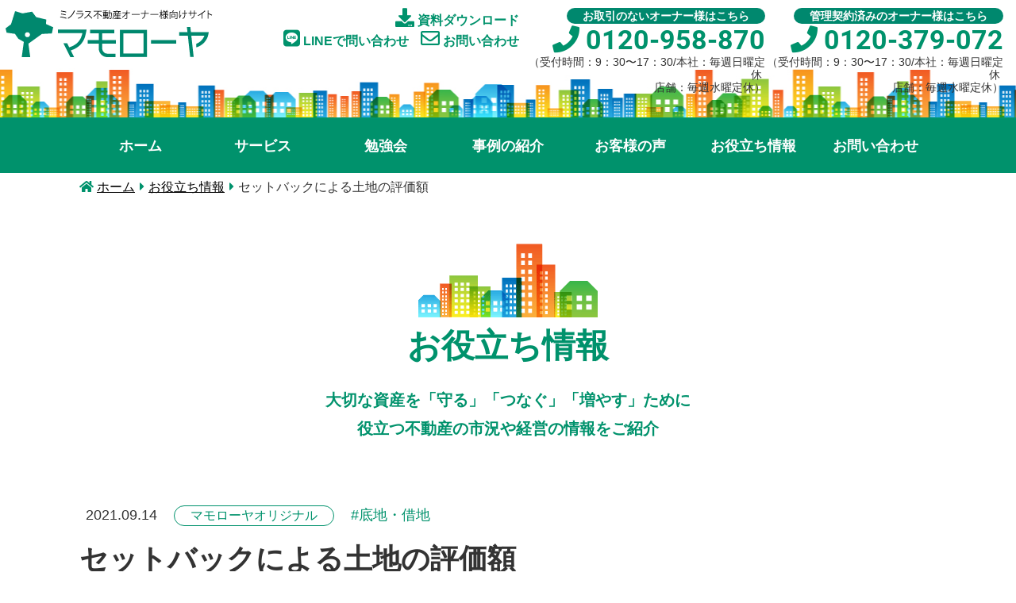

--- FILE ---
content_type: text/html; charset=UTF-8
request_url: https://owner.minorasu.co.jp/asset/%E3%82%BB%E3%83%83%E3%83%88%E3%83%90%E3%83%83%E3%82%AF%E3%81%AB%E3%82%88%E3%82%8B%E5%9C%9F%E5%9C%B0%E3%81%AE%E8%A9%95%E4%BE%A1%E9%A1%8D%E3%81%AB%E3%81%A4%E3%81%84%E3%81%A6/
body_size: 13609
content:
<!DOCTYPE html>
<html lang="ja">
<head>
<meta charset="utf-8">
<meta name="format-detection" content="telephone=no">
<meta name="viewport" content="width=device-width, minimum-scale=1, maximum-scale=1">
<link rel="SHORTCUT ICON" href="/common/img/favicon.ico">
<link rel="stylesheet" href="/common/css/reset.css">
<link rel="stylesheet" href="/common/css/common.css?v=20251112">
<link rel="stylesheet" href="/common/css/cms.css">
<link href="https://fonts.googleapis.com/css2?family=Noto+Sans+JP:wght@700;900&display=swap" rel="stylesheet">
<script src="//code.jquery.com/jquery-3.4.1.min.js"></script>
<!-- TemplateBeginIf cond="!topPage" -->
<link rel="stylesheet" href="/common/css/lower.css">
<script>
$(function(){
	jQuery( window ).on( 'scroll', function() {
		if ( 100 < jQuery( this ).scrollTop() ) { // 100px以上スクロールしたら
			jQuery( '#gNav' ).addClass( 'fixed' );
		} else {
			jQuery( '#gNav' ).removeClass( 'fixed' );
		}
	});
});
</script>
<!-- TemplateEndIf -->
<script src="/common/js/yuga.js"></script>
<script src="/common/js/common.js"></script>
<link href="//use.fontawesome.com/releases/v5.15.2/css/all.css" rel="stylesheet">
<!-- Drawer -->
<link rel="stylesheet" href="//cdnjs.cloudflare.com/ajax/libs/drawer/3.2.2/css/drawer.min.css" media="screen and (max-width:767px)">
<script src="//cdnjs.cloudflare.com/ajax/libs/iScroll/5.1.3/iscroll.min.js"></script>
<script src="//cdnjs.cloudflare.com/ajax/libs/drawer/3.2.0/js/drawer.min.js"></script>
<script>
$(function() {
  $('.drawer').drawer();
});
</script>

<!-- Google Tag Manager -->
<script>(function(w,d,s,l,i){w[l]=w[l]||[];w[l].push({'gtm.start':
new Date().getTime(),event:'gtm.js'});var f=d.getElementsByTagName(s)[0],
j=d.createElement(s),dl=l!='dataLayer'?'&l='+l:'';j.async=true;j.src=
'https://www.googletagmanager.com/gtm.js?id='+i+dl;f.parentNode.insertBefore(j,f);
})(window,document,'script','dataLayer','GTM-M447BTL');</script>
<!-- End Google Tag Manager -->

<!-- Markefan tracking tag -->
<script type="text/javascript"> var site=186; </script>
<script src="https://miproject.s3.ap-northeast-1.amazonaws.com/markefan-tracking.js"></script>

<!-- TemplateBeginEditable name="head" -->
<!-- TemplateEndEditable -->
<!-- TemplateParam name="topPage" type="boolean" value="false" -->
<meta name='robots' content='index, follow, max-image-preview:large, max-snippet:-1, max-video-preview:-1' />
	<style>img:is([sizes="auto" i], [sizes^="auto," i]) { contain-intrinsic-size: 3000px 1500px }</style>
	
	<!-- This site is optimized with the Yoast SEO plugin v23.8 - https://yoast.com/wordpress/plugins/seo/ -->
	<title>セットバックによる土地の評価額 - ミノラス不動産オーナー様向けサイト マモローヤ</title>
	<link rel="canonical" href="https://owner.minorasu.co.jp/asset/セットバックによる土地の評価額について/" />
	<meta property="og:locale" content="ja_JP" />
	<meta property="og:type" content="article" />
	<meta property="og:title" content="セットバックによる土地の評価額 - ミノラス不動産オーナー様向けサイト マモローヤ" />
	<meta property="og:description" content="　「うちの土地、道がちょっと狭いんだけど大丈夫かな？」そんな疑問をお持ちのオーナー様も多いのではないでしょうか。 　建築基準法では、原則として【道幅4ｍ以上】の道路にしか建物を建てられませんが、実際の街には4ｍ未満の道も [&hellip;]" />
	<meta property="og:url" content="https://owner.minorasu.co.jp/asset/セットバックによる土地の評価額について/" />
	<meta property="og:site_name" content="ミノラス不動産オーナー様向けサイト マモローヤ" />
	<meta property="article:modified_time" content="2025-10-10T06:20:52+00:00" />
	<meta property="og:image" content="https://owner.minorasu.co.jp/wp/wp-content/uploads/2021/09/セットバックによる土地の評価額-1024x513.png" />
	<meta property="og:image:width" content="1024" />
	<meta property="og:image:height" content="513" />
	<meta property="og:image:type" content="image/png" />
	<meta name="twitter:card" content="summary_large_image" />
	<meta name="twitter:label1" content="推定読み取り時間" />
	<meta name="twitter:data1" content="3分" />
	<script type="application/ld+json" class="yoast-schema-graph">{"@context":"https://schema.org","@graph":[{"@type":"WebPage","@id":"https://owner.minorasu.co.jp/asset/%e3%82%bb%e3%83%83%e3%83%88%e3%83%90%e3%83%83%e3%82%af%e3%81%ab%e3%82%88%e3%82%8b%e5%9c%9f%e5%9c%b0%e3%81%ae%e8%a9%95%e4%be%a1%e9%a1%8d%e3%81%ab%e3%81%a4%e3%81%84%e3%81%a6/","url":"https://owner.minorasu.co.jp/asset/%e3%82%bb%e3%83%83%e3%83%88%e3%83%90%e3%83%83%e3%82%af%e3%81%ab%e3%82%88%e3%82%8b%e5%9c%9f%e5%9c%b0%e3%81%ae%e8%a9%95%e4%be%a1%e9%a1%8d%e3%81%ab%e3%81%a4%e3%81%84%e3%81%a6/","name":"セットバックによる土地の評価額 - ミノラス不動産オーナー様向けサイト マモローヤ","isPartOf":{"@id":"https://owner.minorasu.co.jp/#website"},"primaryImageOfPage":{"@id":"https://owner.minorasu.co.jp/asset/%e3%82%bb%e3%83%83%e3%83%88%e3%83%90%e3%83%83%e3%82%af%e3%81%ab%e3%82%88%e3%82%8b%e5%9c%9f%e5%9c%b0%e3%81%ae%e8%a9%95%e4%be%a1%e9%a1%8d%e3%81%ab%e3%81%a4%e3%81%84%e3%81%a6/#primaryimage"},"image":{"@id":"https://owner.minorasu.co.jp/asset/%e3%82%bb%e3%83%83%e3%83%88%e3%83%90%e3%83%83%e3%82%af%e3%81%ab%e3%82%88%e3%82%8b%e5%9c%9f%e5%9c%b0%e3%81%ae%e8%a9%95%e4%be%a1%e9%a1%8d%e3%81%ab%e3%81%a4%e3%81%84%e3%81%a6/#primaryimage"},"thumbnailUrl":"https://owner.minorasu.co.jp/wp/wp-content/uploads/2021/09/セットバックによる土地の評価額.png","datePublished":"2021-09-14T07:35:36+00:00","dateModified":"2025-10-10T06:20:52+00:00","breadcrumb":{"@id":"https://owner.minorasu.co.jp/asset/%e3%82%bb%e3%83%83%e3%83%88%e3%83%90%e3%83%83%e3%82%af%e3%81%ab%e3%82%88%e3%82%8b%e5%9c%9f%e5%9c%b0%e3%81%ae%e8%a9%95%e4%be%a1%e9%a1%8d%e3%81%ab%e3%81%a4%e3%81%84%e3%81%a6/#breadcrumb"},"inLanguage":"ja","potentialAction":[{"@type":"ReadAction","target":["https://owner.minorasu.co.jp/asset/%e3%82%bb%e3%83%83%e3%83%88%e3%83%90%e3%83%83%e3%82%af%e3%81%ab%e3%82%88%e3%82%8b%e5%9c%9f%e5%9c%b0%e3%81%ae%e8%a9%95%e4%be%a1%e9%a1%8d%e3%81%ab%e3%81%a4%e3%81%84%e3%81%a6/"]}]},{"@type":"ImageObject","inLanguage":"ja","@id":"https://owner.minorasu.co.jp/asset/%e3%82%bb%e3%83%83%e3%83%88%e3%83%90%e3%83%83%e3%82%af%e3%81%ab%e3%82%88%e3%82%8b%e5%9c%9f%e5%9c%b0%e3%81%ae%e8%a9%95%e4%be%a1%e9%a1%8d%e3%81%ab%e3%81%a4%e3%81%84%e3%81%a6/#primaryimage","url":"https://owner.minorasu.co.jp/wp/wp-content/uploads/2021/09/セットバックによる土地の評価額.png","contentUrl":"https://owner.minorasu.co.jp/wp/wp-content/uploads/2021/09/セットバックによる土地の評価額.png","width":2000,"height":1002},{"@type":"BreadcrumbList","@id":"https://owner.minorasu.co.jp/asset/%e3%82%bb%e3%83%83%e3%83%88%e3%83%90%e3%83%83%e3%82%af%e3%81%ab%e3%82%88%e3%82%8b%e5%9c%9f%e5%9c%b0%e3%81%ae%e8%a9%95%e4%be%a1%e9%a1%8d%e3%81%ab%e3%81%a4%e3%81%84%e3%81%a6/#breadcrumb","itemListElement":[{"@type":"ListItem","position":1,"name":"ホーム","item":"https://owner.minorasu.co.jp/"},{"@type":"ListItem","position":2,"name":"お役立ち情報","item":"https://owner.minorasu.co.jp/asset/"},{"@type":"ListItem","position":3,"name":"セットバックによる土地の評価額"}]},{"@type":"WebSite","@id":"https://owner.minorasu.co.jp/#website","url":"https://owner.minorasu.co.jp/","name":"ミノラス不動産オーナー様向けサイト マモローヤ","description":"","publisher":{"@id":"https://owner.minorasu.co.jp/#organization"},"potentialAction":[{"@type":"SearchAction","target":{"@type":"EntryPoint","urlTemplate":"https://owner.minorasu.co.jp/?s={search_term_string}"},"query-input":{"@type":"PropertyValueSpecification","valueRequired":true,"valueName":"search_term_string"}}],"inLanguage":"ja"},{"@type":"Organization","@id":"https://owner.minorasu.co.jp/#organization","name":"ミノラス不動産","url":"https://owner.minorasu.co.jp/","logo":{"@type":"ImageObject","inLanguage":"ja","@id":"https://owner.minorasu.co.jp/#/schema/logo/image/","url":"https://owner.minorasu.co.jp/wp/wp-content/uploads/2021/08/logo_large.png","contentUrl":"https://owner.minorasu.co.jp/wp/wp-content/uploads/2021/08/logo_large.png","width":600,"height":300,"caption":"ミノラス不動産"},"image":{"@id":"https://owner.minorasu.co.jp/#/schema/logo/image/"}}]}</script>
	<!-- / Yoast SEO plugin. -->


<script type="text/javascript">
/* <![CDATA[ */
window._wpemojiSettings = {"baseUrl":"https:\/\/s.w.org\/images\/core\/emoji\/16.0.1\/72x72\/","ext":".png","svgUrl":"https:\/\/s.w.org\/images\/core\/emoji\/16.0.1\/svg\/","svgExt":".svg","source":{"concatemoji":"https:\/\/owner.minorasu.co.jp\/wp\/wp-includes\/js\/wp-emoji-release.min.js?ver=6.8.3"}};
/*! This file is auto-generated */
!function(s,n){var o,i,e;function c(e){try{var t={supportTests:e,timestamp:(new Date).valueOf()};sessionStorage.setItem(o,JSON.stringify(t))}catch(e){}}function p(e,t,n){e.clearRect(0,0,e.canvas.width,e.canvas.height),e.fillText(t,0,0);var t=new Uint32Array(e.getImageData(0,0,e.canvas.width,e.canvas.height).data),a=(e.clearRect(0,0,e.canvas.width,e.canvas.height),e.fillText(n,0,0),new Uint32Array(e.getImageData(0,0,e.canvas.width,e.canvas.height).data));return t.every(function(e,t){return e===a[t]})}function u(e,t){e.clearRect(0,0,e.canvas.width,e.canvas.height),e.fillText(t,0,0);for(var n=e.getImageData(16,16,1,1),a=0;a<n.data.length;a++)if(0!==n.data[a])return!1;return!0}function f(e,t,n,a){switch(t){case"flag":return n(e,"\ud83c\udff3\ufe0f\u200d\u26a7\ufe0f","\ud83c\udff3\ufe0f\u200b\u26a7\ufe0f")?!1:!n(e,"\ud83c\udde8\ud83c\uddf6","\ud83c\udde8\u200b\ud83c\uddf6")&&!n(e,"\ud83c\udff4\udb40\udc67\udb40\udc62\udb40\udc65\udb40\udc6e\udb40\udc67\udb40\udc7f","\ud83c\udff4\u200b\udb40\udc67\u200b\udb40\udc62\u200b\udb40\udc65\u200b\udb40\udc6e\u200b\udb40\udc67\u200b\udb40\udc7f");case"emoji":return!a(e,"\ud83e\udedf")}return!1}function g(e,t,n,a){var r="undefined"!=typeof WorkerGlobalScope&&self instanceof WorkerGlobalScope?new OffscreenCanvas(300,150):s.createElement("canvas"),o=r.getContext("2d",{willReadFrequently:!0}),i=(o.textBaseline="top",o.font="600 32px Arial",{});return e.forEach(function(e){i[e]=t(o,e,n,a)}),i}function t(e){var t=s.createElement("script");t.src=e,t.defer=!0,s.head.appendChild(t)}"undefined"!=typeof Promise&&(o="wpEmojiSettingsSupports",i=["flag","emoji"],n.supports={everything:!0,everythingExceptFlag:!0},e=new Promise(function(e){s.addEventListener("DOMContentLoaded",e,{once:!0})}),new Promise(function(t){var n=function(){try{var e=JSON.parse(sessionStorage.getItem(o));if("object"==typeof e&&"number"==typeof e.timestamp&&(new Date).valueOf()<e.timestamp+604800&&"object"==typeof e.supportTests)return e.supportTests}catch(e){}return null}();if(!n){if("undefined"!=typeof Worker&&"undefined"!=typeof OffscreenCanvas&&"undefined"!=typeof URL&&URL.createObjectURL&&"undefined"!=typeof Blob)try{var e="postMessage("+g.toString()+"("+[JSON.stringify(i),f.toString(),p.toString(),u.toString()].join(",")+"));",a=new Blob([e],{type:"text/javascript"}),r=new Worker(URL.createObjectURL(a),{name:"wpTestEmojiSupports"});return void(r.onmessage=function(e){c(n=e.data),r.terminate(),t(n)})}catch(e){}c(n=g(i,f,p,u))}t(n)}).then(function(e){for(var t in e)n.supports[t]=e[t],n.supports.everything=n.supports.everything&&n.supports[t],"flag"!==t&&(n.supports.everythingExceptFlag=n.supports.everythingExceptFlag&&n.supports[t]);n.supports.everythingExceptFlag=n.supports.everythingExceptFlag&&!n.supports.flag,n.DOMReady=!1,n.readyCallback=function(){n.DOMReady=!0}}).then(function(){return e}).then(function(){var e;n.supports.everything||(n.readyCallback(),(e=n.source||{}).concatemoji?t(e.concatemoji):e.wpemoji&&e.twemoji&&(t(e.twemoji),t(e.wpemoji)))}))}((window,document),window._wpemojiSettings);
/* ]]> */
</script>
<style id='wp-emoji-styles-inline-css' type='text/css'>

	img.wp-smiley, img.emoji {
		display: inline !important;
		border: none !important;
		box-shadow: none !important;
		height: 1em !important;
		width: 1em !important;
		margin: 0 0.07em !important;
		vertical-align: -0.1em !important;
		background: none !important;
		padding: 0 !important;
	}
</style>
<link rel='stylesheet' id='wp-block-library-css' href='https://owner.minorasu.co.jp/wp/wp-includes/css/dist/block-library/style.min.css?ver=6.8.3' type='text/css' media='all' />
<style id='classic-theme-styles-inline-css' type='text/css'>
/*! This file is auto-generated */
.wp-block-button__link{color:#fff;background-color:#32373c;border-radius:9999px;box-shadow:none;text-decoration:none;padding:calc(.667em + 2px) calc(1.333em + 2px);font-size:1.125em}.wp-block-file__button{background:#32373c;color:#fff;text-decoration:none}
</style>
<style id='global-styles-inline-css' type='text/css'>
:root{--wp--preset--aspect-ratio--square: 1;--wp--preset--aspect-ratio--4-3: 4/3;--wp--preset--aspect-ratio--3-4: 3/4;--wp--preset--aspect-ratio--3-2: 3/2;--wp--preset--aspect-ratio--2-3: 2/3;--wp--preset--aspect-ratio--16-9: 16/9;--wp--preset--aspect-ratio--9-16: 9/16;--wp--preset--color--black: #000000;--wp--preset--color--cyan-bluish-gray: #abb8c3;--wp--preset--color--white: #ffffff;--wp--preset--color--pale-pink: #f78da7;--wp--preset--color--vivid-red: #cf2e2e;--wp--preset--color--luminous-vivid-orange: #ff6900;--wp--preset--color--luminous-vivid-amber: #fcb900;--wp--preset--color--light-green-cyan: #7bdcb5;--wp--preset--color--vivid-green-cyan: #00d084;--wp--preset--color--pale-cyan-blue: #8ed1fc;--wp--preset--color--vivid-cyan-blue: #0693e3;--wp--preset--color--vivid-purple: #9b51e0;--wp--preset--gradient--vivid-cyan-blue-to-vivid-purple: linear-gradient(135deg,rgba(6,147,227,1) 0%,rgb(155,81,224) 100%);--wp--preset--gradient--light-green-cyan-to-vivid-green-cyan: linear-gradient(135deg,rgb(122,220,180) 0%,rgb(0,208,130) 100%);--wp--preset--gradient--luminous-vivid-amber-to-luminous-vivid-orange: linear-gradient(135deg,rgba(252,185,0,1) 0%,rgba(255,105,0,1) 100%);--wp--preset--gradient--luminous-vivid-orange-to-vivid-red: linear-gradient(135deg,rgba(255,105,0,1) 0%,rgb(207,46,46) 100%);--wp--preset--gradient--very-light-gray-to-cyan-bluish-gray: linear-gradient(135deg,rgb(238,238,238) 0%,rgb(169,184,195) 100%);--wp--preset--gradient--cool-to-warm-spectrum: linear-gradient(135deg,rgb(74,234,220) 0%,rgb(151,120,209) 20%,rgb(207,42,186) 40%,rgb(238,44,130) 60%,rgb(251,105,98) 80%,rgb(254,248,76) 100%);--wp--preset--gradient--blush-light-purple: linear-gradient(135deg,rgb(255,206,236) 0%,rgb(152,150,240) 100%);--wp--preset--gradient--blush-bordeaux: linear-gradient(135deg,rgb(254,205,165) 0%,rgb(254,45,45) 50%,rgb(107,0,62) 100%);--wp--preset--gradient--luminous-dusk: linear-gradient(135deg,rgb(255,203,112) 0%,rgb(199,81,192) 50%,rgb(65,88,208) 100%);--wp--preset--gradient--pale-ocean: linear-gradient(135deg,rgb(255,245,203) 0%,rgb(182,227,212) 50%,rgb(51,167,181) 100%);--wp--preset--gradient--electric-grass: linear-gradient(135deg,rgb(202,248,128) 0%,rgb(113,206,126) 100%);--wp--preset--gradient--midnight: linear-gradient(135deg,rgb(2,3,129) 0%,rgb(40,116,252) 100%);--wp--preset--font-size--small: 13px;--wp--preset--font-size--medium: 20px;--wp--preset--font-size--large: 36px;--wp--preset--font-size--x-large: 42px;--wp--preset--spacing--20: 0.44rem;--wp--preset--spacing--30: 0.67rem;--wp--preset--spacing--40: 1rem;--wp--preset--spacing--50: 1.5rem;--wp--preset--spacing--60: 2.25rem;--wp--preset--spacing--70: 3.38rem;--wp--preset--spacing--80: 5.06rem;--wp--preset--shadow--natural: 6px 6px 9px rgba(0, 0, 0, 0.2);--wp--preset--shadow--deep: 12px 12px 50px rgba(0, 0, 0, 0.4);--wp--preset--shadow--sharp: 6px 6px 0px rgba(0, 0, 0, 0.2);--wp--preset--shadow--outlined: 6px 6px 0px -3px rgba(255, 255, 255, 1), 6px 6px rgba(0, 0, 0, 1);--wp--preset--shadow--crisp: 6px 6px 0px rgba(0, 0, 0, 1);}:where(.is-layout-flex){gap: 0.5em;}:where(.is-layout-grid){gap: 0.5em;}body .is-layout-flex{display: flex;}.is-layout-flex{flex-wrap: wrap;align-items: center;}.is-layout-flex > :is(*, div){margin: 0;}body .is-layout-grid{display: grid;}.is-layout-grid > :is(*, div){margin: 0;}:where(.wp-block-columns.is-layout-flex){gap: 2em;}:where(.wp-block-columns.is-layout-grid){gap: 2em;}:where(.wp-block-post-template.is-layout-flex){gap: 1.25em;}:where(.wp-block-post-template.is-layout-grid){gap: 1.25em;}.has-black-color{color: var(--wp--preset--color--black) !important;}.has-cyan-bluish-gray-color{color: var(--wp--preset--color--cyan-bluish-gray) !important;}.has-white-color{color: var(--wp--preset--color--white) !important;}.has-pale-pink-color{color: var(--wp--preset--color--pale-pink) !important;}.has-vivid-red-color{color: var(--wp--preset--color--vivid-red) !important;}.has-luminous-vivid-orange-color{color: var(--wp--preset--color--luminous-vivid-orange) !important;}.has-luminous-vivid-amber-color{color: var(--wp--preset--color--luminous-vivid-amber) !important;}.has-light-green-cyan-color{color: var(--wp--preset--color--light-green-cyan) !important;}.has-vivid-green-cyan-color{color: var(--wp--preset--color--vivid-green-cyan) !important;}.has-pale-cyan-blue-color{color: var(--wp--preset--color--pale-cyan-blue) !important;}.has-vivid-cyan-blue-color{color: var(--wp--preset--color--vivid-cyan-blue) !important;}.has-vivid-purple-color{color: var(--wp--preset--color--vivid-purple) !important;}.has-black-background-color{background-color: var(--wp--preset--color--black) !important;}.has-cyan-bluish-gray-background-color{background-color: var(--wp--preset--color--cyan-bluish-gray) !important;}.has-white-background-color{background-color: var(--wp--preset--color--white) !important;}.has-pale-pink-background-color{background-color: var(--wp--preset--color--pale-pink) !important;}.has-vivid-red-background-color{background-color: var(--wp--preset--color--vivid-red) !important;}.has-luminous-vivid-orange-background-color{background-color: var(--wp--preset--color--luminous-vivid-orange) !important;}.has-luminous-vivid-amber-background-color{background-color: var(--wp--preset--color--luminous-vivid-amber) !important;}.has-light-green-cyan-background-color{background-color: var(--wp--preset--color--light-green-cyan) !important;}.has-vivid-green-cyan-background-color{background-color: var(--wp--preset--color--vivid-green-cyan) !important;}.has-pale-cyan-blue-background-color{background-color: var(--wp--preset--color--pale-cyan-blue) !important;}.has-vivid-cyan-blue-background-color{background-color: var(--wp--preset--color--vivid-cyan-blue) !important;}.has-vivid-purple-background-color{background-color: var(--wp--preset--color--vivid-purple) !important;}.has-black-border-color{border-color: var(--wp--preset--color--black) !important;}.has-cyan-bluish-gray-border-color{border-color: var(--wp--preset--color--cyan-bluish-gray) !important;}.has-white-border-color{border-color: var(--wp--preset--color--white) !important;}.has-pale-pink-border-color{border-color: var(--wp--preset--color--pale-pink) !important;}.has-vivid-red-border-color{border-color: var(--wp--preset--color--vivid-red) !important;}.has-luminous-vivid-orange-border-color{border-color: var(--wp--preset--color--luminous-vivid-orange) !important;}.has-luminous-vivid-amber-border-color{border-color: var(--wp--preset--color--luminous-vivid-amber) !important;}.has-light-green-cyan-border-color{border-color: var(--wp--preset--color--light-green-cyan) !important;}.has-vivid-green-cyan-border-color{border-color: var(--wp--preset--color--vivid-green-cyan) !important;}.has-pale-cyan-blue-border-color{border-color: var(--wp--preset--color--pale-cyan-blue) !important;}.has-vivid-cyan-blue-border-color{border-color: var(--wp--preset--color--vivid-cyan-blue) !important;}.has-vivid-purple-border-color{border-color: var(--wp--preset--color--vivid-purple) !important;}.has-vivid-cyan-blue-to-vivid-purple-gradient-background{background: var(--wp--preset--gradient--vivid-cyan-blue-to-vivid-purple) !important;}.has-light-green-cyan-to-vivid-green-cyan-gradient-background{background: var(--wp--preset--gradient--light-green-cyan-to-vivid-green-cyan) !important;}.has-luminous-vivid-amber-to-luminous-vivid-orange-gradient-background{background: var(--wp--preset--gradient--luminous-vivid-amber-to-luminous-vivid-orange) !important;}.has-luminous-vivid-orange-to-vivid-red-gradient-background{background: var(--wp--preset--gradient--luminous-vivid-orange-to-vivid-red) !important;}.has-very-light-gray-to-cyan-bluish-gray-gradient-background{background: var(--wp--preset--gradient--very-light-gray-to-cyan-bluish-gray) !important;}.has-cool-to-warm-spectrum-gradient-background{background: var(--wp--preset--gradient--cool-to-warm-spectrum) !important;}.has-blush-light-purple-gradient-background{background: var(--wp--preset--gradient--blush-light-purple) !important;}.has-blush-bordeaux-gradient-background{background: var(--wp--preset--gradient--blush-bordeaux) !important;}.has-luminous-dusk-gradient-background{background: var(--wp--preset--gradient--luminous-dusk) !important;}.has-pale-ocean-gradient-background{background: var(--wp--preset--gradient--pale-ocean) !important;}.has-electric-grass-gradient-background{background: var(--wp--preset--gradient--electric-grass) !important;}.has-midnight-gradient-background{background: var(--wp--preset--gradient--midnight) !important;}.has-small-font-size{font-size: var(--wp--preset--font-size--small) !important;}.has-medium-font-size{font-size: var(--wp--preset--font-size--medium) !important;}.has-large-font-size{font-size: var(--wp--preset--font-size--large) !important;}.has-x-large-font-size{font-size: var(--wp--preset--font-size--x-large) !important;}
:where(.wp-block-post-template.is-layout-flex){gap: 1.25em;}:where(.wp-block-post-template.is-layout-grid){gap: 1.25em;}
:where(.wp-block-columns.is-layout-flex){gap: 2em;}:where(.wp-block-columns.is-layout-grid){gap: 2em;}
:root :where(.wp-block-pullquote){font-size: 1.5em;line-height: 1.6;}
</style>
<link rel='stylesheet' id='wp-mcm-styles-css' href='https://owner.minorasu.co.jp/wp/wp-content/plugins/wp-media-category-management/css/wp-mcm-styles.css?ver=2.3.3.1' type='text/css' media='all' />
<link rel="https://api.w.org/" href="https://owner.minorasu.co.jp/wp-json/" /><link rel="alternate" title="JSON" type="application/json" href="https://owner.minorasu.co.jp/wp-json/wp/v2/asset/3761" /><link rel="EditURI" type="application/rsd+xml" title="RSD" href="https://owner.minorasu.co.jp/wp/xmlrpc.php?rsd" />
<link rel="alternate" title="oEmbed (JSON)" type="application/json+oembed" href="https://owner.minorasu.co.jp/wp-json/oembed/1.0/embed?url=https%3A%2F%2Fowner.minorasu.co.jp%2Fasset%2F%25e3%2582%25bb%25e3%2583%2583%25e3%2583%2588%25e3%2583%2590%25e3%2583%2583%25e3%2582%25af%25e3%2581%25ab%25e3%2582%2588%25e3%2582%258b%25e5%259c%259f%25e5%259c%25b0%25e3%2581%25ae%25e8%25a9%2595%25e4%25be%25a1%25e9%25a1%258d%25e3%2581%25ab%25e3%2581%25a4%25e3%2581%2584%25e3%2581%25a6%2F" />
<link rel="alternate" title="oEmbed (XML)" type="text/xml+oembed" href="https://owner.minorasu.co.jp/wp-json/oembed/1.0/embed?url=https%3A%2F%2Fowner.minorasu.co.jp%2Fasset%2F%25e3%2582%25bb%25e3%2583%2583%25e3%2583%2588%25e3%2583%2590%25e3%2583%2583%25e3%2582%25af%25e3%2581%25ab%25e3%2582%2588%25e3%2582%258b%25e5%259c%259f%25e5%259c%25b0%25e3%2581%25ae%25e8%25a9%2595%25e4%25be%25a1%25e9%25a1%258d%25e3%2581%25ab%25e3%2581%25a4%25e3%2581%2584%25e3%2581%25a6%2F&#038;format=xml" />
<link rel="stylesheet" href="/wp/wp-content/themes/owner/style.css">
</head>
<body class="drawer drawer--right">
<!-- Google Tag Manager (noscript) -->
<noscript><iframe src="https://www.googletagmanager.com/ns.html?id=GTM-M447BTL"
height="0" width="0" style="display:none;visibility:hidden"></iframe></noscript>
<!-- End Google Tag Manager (noscript) -->
<header>
	<div class="logo">
		<a href="/"><img src="/common/img/logo.png" alt=""></a>
	</div>
	<div class="headerNav">
	<div>
		<a href="/material/"><i class="fas fa-download"></i> 資料ダウンロード</a>
		<a href="https://lin.ee/MgJXCfS"><i class="fab fa-line"></i> LINEで問い合わせ</a>
		<a href="https://markefan.com/form/dynamicForm/140/1336" target="_blank"><i class="far fa-envelope"></i> お問い合わせ</a>
	</div>
		<span class="tel mb10">
			<span class="info">お取引のないオーナー様はこちら</span><br>
			<a href="tel:0120958870"><i class="fas fa-phone"></i> 0120-958-870</a><br>
			（受付時間：9：30〜17：30/本社：毎週日曜定休&nbsp;<br>店舗：毎週水曜定休）</span>
		<span class="tel">
			<span class="info">管理契約済みのオーナー様はこちら</span><br>
			<a href="tel:0120379072"><i class="fas fa-phone"></i> 0120-379-072</a><br>
			（受付時間：9：30〜17：30/本社：毎週日曜定休&nbsp;<br>店舗：毎週水曜定休）</span>
	</div>
	<nav id="gNav" class="drawer-nav">
		<div class="drawer-menu">
			<ul>
				<li><a href="/">ホーム</a></li>
				<li><a href="/service/">サービス</a></li>
				<li><a href="/seminar/">勉強会</a></li>
				<li><a href="/case/">事例の紹介</a></li>
				<li><a href="/voice/">お客様の声</a></li>
				<li><a href="/asset/">お役立ち情報</a></li>
				<li><a href="https://markefan.com/form/dynamicForm/140/1336" target="_blank">お問い合わせ</a></li>
			</ul>
			<ul class="sp_show">
				<li><a href="/material/"><i class="fas fa-download"></i> 資料ダウンロード</a></li>
				<li><a href="https://lin.ee/MgJXCfS"><i class="fab fa-line"></i> LINEで問い合わせ</a></li>
				<li><a href="https://markefan.com/form/dynamicForm/140/1336" target="_blank"><i class="far fa-envelope"></i> お問い合わせ</a></li>
				<li class="tel"><a href="tel:0120958870"><span>お取引のないオーナー様はこちら</span><i class="fas fa-phone"></i> 0120-958-870<span>（受付時間：9：30〜17：30/毎週水曜定休）</span></a></li>
				<li class="tel"><a href="tel:0120379072"><span>管理契約済みのオーナー様はこちら</span><i class="fas fa-phone"></i> 0120-379-072<span>（受付時間：9：30〜17：30/毎週水曜定休）</span></a></li>
			</ul>
		</div>
	</nav>
	
	<button type="button" class="drawer-toggle drawer-hamburger">
		<span class="sr-only">toggle navigation</span>
		<span class="drawer-hamburger-icon"></span>
		<span class="drawer-text">メニュー</span>
	</button>
	<!--↑ここまで/header-->
	
		
</header>


<main class="mainArea">

		
	<ol id="breadcrumbsList">
		<li><a href="/">ホーム</a></li>
		<!-- InstanceBeginEditable name="breadcrumbsList" -->
        <li><a href="/asset/">お役立ち情報</a></li>
		<li>セットバックによる土地の評価額</li>
		<!-- InstanceEndEditable -->
	</ol>
		

	<!-- InstanceBeginEditable name="contents" -->
	<div class="inner">
		<div class="cmsArea">
			<h1>お役立ち情報</h1>
			<p class="subCatch">大切な資産を「守る」「つなぐ」「増やす」ために<br>
役立つ不動産の市況や経営の情報をご紹介</p>
			<div class="titleArea">
				<span class="time">2021.09.14</span>
																								<a href="https://owner.minorasu.co.jp/asset_cat/mamoroya_column/"><span class="tag_2">マモローヤオリジナル</span></a>
																																<a href="https://owner.minorasu.co.jp/asset_tag/sokoti_shakuchui/"><span class="tag_3">底地・借地</span></a>
												<h2>セットバックによる土地の評価額</h2>
			</div>
			
			
<figure class="wp-block-image size-large"><img fetchpriority="high" decoding="async" width="1024" height="513" src="https://owner.minorasu.co.jp/wp/wp-content/uploads/2021/09/セットバックによる土地の評価額-1024x513.png" alt="" class="wp-image-18555" srcset="https://owner.minorasu.co.jp/wp/wp-content/uploads/2021/09/セットバックによる土地の評価額-1024x513.png 1024w, https://owner.minorasu.co.jp/wp/wp-content/uploads/2021/09/セットバックによる土地の評価額-300x150.png 300w, https://owner.minorasu.co.jp/wp/wp-content/uploads/2021/09/セットバックによる土地の評価額-768x385.png 768w, https://owner.minorasu.co.jp/wp/wp-content/uploads/2021/09/セットバックによる土地の評価額-1536x770.png 1536w, https://owner.minorasu.co.jp/wp/wp-content/uploads/2021/09/セットバックによる土地の評価額-640x321.png 640w, https://owner.minorasu.co.jp/wp/wp-content/uploads/2021/09/セットバックによる土地の評価額.png 2000w" sizes="(max-width: 1024px) 100vw, 1024px" /></figure>



<p>　「うちの土地、道がちょっと狭いんだけど大丈夫かな？」そんな疑問をお持ちのオーナー様も多いのではないでしょうか。</p>



<p>　建築基準法では、原則として【道幅4ｍ以上】の道路にしか建物を建てられませんが、実際の街には4ｍ未満の道も数多く存在します。こうした道路に接する土地では「セットバック（後退）」が必要となり、その面積や形状によって土地の評価額にも大きな影響が出ます。</p>



<p>　今回は、セットバックが必要な土地の評価方法と、実際に注意すべきポイントについて解説します。</p>



<div style="height:25px" aria-hidden="true" class="wp-block-spacer"></div>



<h4 class="wp-block-heading">セットバックとは？</h4>



<p>　建築基準法では「道路」とは原則として道幅が4ｍ以上のものを指し、これ以上の道路に接していない土地には建物を建てられません。しかし、現実には道幅4ｍ未満の道路も多く存在します。こうした場合、次の3つの条件を満たせば「建築基準法上の道路」とみなすことが可能です。</p>



<ol class="wp-block-list">
<li>道幅が4ｍ未満であること</li>



<li>建築基準法施行時にすでに建物が立ち並んでいたこと</li>



<li>自治体の指定を受けていること</li>
</ol>



<p>　このような道路は建築基準法第42条第2項に基づき、「四十二条二項道路」と呼ばれます。</p>



<p>　この四十二条二項道路に接する宅地は、「道路中心線から水平距離2ｍ」、または道路の片側が崖地・川・線路などの場合は「その境界線から水平距離4ｍ」後退した線を道路境界線とします。これを「セットバック」と呼びます。セットバック部分には建物や門・塀などの建築物を建てることができず、将来建物を建て替える際には道路として提供する必要があります。</p>



<figure class="wp-block-image size-full"><img decoding="async" width="868" height="330" src="https://owner.minorasu.co.jp/wp/wp-content/uploads/2021/09/ミノラス通信5月号⑫.png" alt="" class="wp-image-3762" srcset="https://owner.minorasu.co.jp/wp/wp-content/uploads/2021/09/ミノラス通信5月号⑫.png 868w, https://owner.minorasu.co.jp/wp/wp-content/uploads/2021/09/ミノラス通信5月号⑫-300x114.png 300w, https://owner.minorasu.co.jp/wp/wp-content/uploads/2021/09/ミノラス通信5月号⑫-768x292.png 768w, https://owner.minorasu.co.jp/wp/wp-content/uploads/2021/09/ミノラス通信5月号⑫-640x243.png 640w" sizes="(max-width: 868px) 100vw, 868px" /></figure>



<div style="height:25px" aria-hidden="true" class="wp-block-spacer"></div>



<h4 class="wp-block-heading">セットバックを必要とする土地の評価方法</h4>



<p>　セットバック部分は将来使えないため、通常部分より価値が下がります。そのため、セットバック部分は土地評価額の30％として評価されます。</p>



<p class="has-text-align-center has-background" style="background-color:#dcf0d4"><strong>セットバック部分の土地評価 ＝ 通常の評価 － （通常の評価 × セットバック面積 ÷ 全体の面積 × 0.7）</strong></p>



<p>　以下の図を例に、実際に評価を計算してみましょう。</p>



<figure class="wp-block-image size-full"><img decoding="async" width="876" height="301" src="https://owner.minorasu.co.jp/wp/wp-content/uploads/2021/09/-e1760075630452.png" alt="" class="wp-image-3764"/></figure>



<p>　通常通りに評価した金額を2,000万円としたとき、セットバック部分の土地評価は以下のように算出されます。</p>



<p class="has-text-align-center">2,000万円 － <strong>（2,000万円 × 10㎡ ÷ 200㎡ × 0.7）</strong> ＝ 1,930万円</p>



<div style="height:80px" aria-hidden="true" class="wp-block-spacer"></div>



<h4 class="wp-block-heading">セットバック済みの土地の評価方法</h4>



<p>　建物の建て替えによってセットバックが完了している土地については、セットバックした部分の状況に応じて対応することになります。</p>



<div style="height:20px" aria-hidden="true" class="wp-block-spacer"></div>



<h5 class="wp-block-heading has-black-color has-text-color">１．市町村に寄付している場合</h5>



<div class="wp-block-columns is-layout-flex wp-container-core-columns-is-layout-9d6595d7 wp-block-columns-is-layout-flex">
<div class="wp-block-column is-layout-flow wp-block-column-is-layout-flow">
<p>　セットバック部分を市区町村に寄付している場合は、残った土地面積で通常通り評価します。</p>



<p>　例えば、200㎡の土地で10㎡を寄付すると、評価対象は残り190㎡です。</p>
</div>



<div class="wp-block-column is-layout-flow wp-block-column-is-layout-flow">
<figure class="wp-block-image size-full"><img loading="lazy" decoding="async" width="447" height="238" src="https://owner.minorasu.co.jp/wp/wp-content/uploads/2021/09/ミノラス通信⑮.png" alt="" class="wp-image-3765" srcset="https://owner.minorasu.co.jp/wp/wp-content/uploads/2021/09/ミノラス通信⑮.png 447w, https://owner.minorasu.co.jp/wp/wp-content/uploads/2021/09/ミノラス通信⑮-300x160.png 300w" sizes="auto, (max-width: 447px) 100vw, 447px" /></figure>
</div>
</div>



<div style="height:100px" aria-hidden="true" class="wp-block-spacer"></div>



<h5 class="wp-block-heading has-black-color has-text-color">２．道路敷きとして利用されている場合</h5>



<div class="wp-block-columns is-layout-flex wp-container-core-columns-is-layout-9d6595d7 wp-block-columns-is-layout-flex">
<div class="wp-block-column is-layout-flow wp-block-column-is-layout-flow">
<p>　セットバック下部分を寄付していないものの、道路として使用されている場合にはセットバックした部分を評価額ゼロとして扱うことになります。</p>



<p>　結果として土地全体の面積からセットバック部分の面積を除いた面積だけを通常通り評価することになります。</p>
</div>



<div class="wp-block-column is-layout-flow wp-block-column-is-layout-flow">
<figure class="wp-block-image size-full"><img loading="lazy" decoding="async" width="435" height="228" src="https://owner.minorasu.co.jp/wp/wp-content/uploads/2021/09/ミノラス通信⑯.png" alt="" class="wp-image-3766" srcset="https://owner.minorasu.co.jp/wp/wp-content/uploads/2021/09/ミノラス通信⑯.png 435w, https://owner.minorasu.co.jp/wp/wp-content/uploads/2021/09/ミノラス通信⑯-300x157.png 300w" sizes="auto, (max-width: 435px) 100vw, 435px" /></figure>
</div>
</div>



<div style="height:100px" aria-hidden="true" class="wp-block-spacer"></div>



<h5 class="wp-block-heading has-black-color has-text-color">３．花壇や看板置き場として使用している場合</h5>



<div class="wp-block-columns is-layout-flex wp-container-core-columns-is-layout-9d6595d7 wp-block-columns-is-layout-flex">
<div class="wp-block-column is-layout-flow wp-block-column-is-layout-flow">
<p>　建物の建て替え時にセットバックを行ったもの、その後、花壇や看板置き場として使用している場合にはセットバックを行っていない土地と同様の評価を行うことになります。</p>
</div>



<div class="wp-block-column is-layout-flow wp-block-column-is-layout-flow">
<figure class="wp-block-image size-full"><img loading="lazy" decoding="async" width="428" height="236" src="https://owner.minorasu.co.jp/wp/wp-content/uploads/2021/09/ミノラス通信⑰ャ.png" alt="" class="wp-image-3767" srcset="https://owner.minorasu.co.jp/wp/wp-content/uploads/2021/09/ミノラス通信⑰ャ.png 428w, https://owner.minorasu.co.jp/wp/wp-content/uploads/2021/09/ミノラス通信⑰ャ-300x165.png 300w" sizes="auto, (max-width: 428px) 100vw, 428px" /></figure>
</div>
</div>



<figure class="wp-block-image size-full"><img loading="lazy" decoding="async" width="837" height="134" src="https://owner.minorasu.co.jp/wp/wp-content/uploads/2021/09/ミノラス通信⑲.png" alt="" class="wp-image-3768" srcset="https://owner.minorasu.co.jp/wp/wp-content/uploads/2021/09/ミノラス通信⑲.png 837w, https://owner.minorasu.co.jp/wp/wp-content/uploads/2021/09/ミノラス通信⑲-300x48.png 300w, https://owner.minorasu.co.jp/wp/wp-content/uploads/2021/09/ミノラス通信⑲-768x123.png 768w, https://owner.minorasu.co.jp/wp/wp-content/uploads/2021/09/ミノラス通信⑲-640x102.png 640w" sizes="auto, (max-width: 837px) 100vw, 837px" /></figure>



<div style="height:25px" aria-hidden="true" class="wp-block-spacer"></div>



<h4 class="wp-block-heading">セットバックを行うときの注意点</h4>



<p>　基本的なセットバックは道路中心から左右に2ｍずつ後退する方法ですが、土地ごとに状況が異なることがあります。隣接する反対側の土地がすでにセットバック済みである場合やその逆の場合もあり得ます。このため、自分の土地だけでなく反対側の状況まで確認することが重要です。</p>



<p></p>



<p>　セットバックが必要な部分は通常の評価額の30％で評価することができ、すでにセットバックが完了している部分については評価額を0（ゼロ）円とすることができます。しかしながら多くの税理士さんが見落としている項目でもあります。「相続する土地が接している道路が細いな」と思う方はセットバックによる土地評価減額ができるかどうか検討することが必要です。</p>



<p>　調査不足でセットバック面積の算定を誤ると、土地評価額の過大評価による相続税の過払い、または低評価による税務調査の指摘を受ける可能性があります。正確なセットバック評価を行うには、現地調査と役所調査の両方を念入りに行うことが必要といえます。</p>



<p>　セットバック部分は原則30％で評価でき、すでに完了している場合はゼロ円評価が可能です。しかし、多くの税理士が見落としがちな項目でもあります。土地が細い道路に接している場合は、セットバックによる土地評価減額が適用できるかどうかの検討をおすすめします。</p>



<div style="height:100px" aria-hidden="true" class="wp-block-spacer"></div>



<p>▶お問い合わせは<a href="https://markefan.com/form/dynamicForm/140/1336">こちら</a>から<br>▶マモローヤメンバー募集中！不動産経営の最新情報をお届けします。嬉しい限定特典も！詳細は<a href="https://owner.minorasu.co.jp/mamoroya_member/">こちら</a></p>



<div style="height:40px" aria-hidden="true" class="wp-block-spacer"></div>



<h3 class="wp-block-heading">おすすめ勉強会</h3>



<div class="wp-block-columns is-layout-flex wp-container-core-columns-is-layout-9d6595d7 wp-block-columns-is-layout-flex">
<div class="wp-block-column is-layout-flow wp-block-column-is-layout-flow">
<figure class="wp-block-image size-large"><a href="https://owner.minorasu.co.jp/seminar_howtobuy/"><img loading="lazy" decoding="async" width="1024" height="512" src="https://owner.minorasu.co.jp/wp/wp-content/uploads/2025/09/33期賢い買い方勉強会（写真なし）-1024x512.png" alt="" class="wp-image-17555" srcset="https://owner.minorasu.co.jp/wp/wp-content/uploads/2025/09/33期賢い買い方勉強会（写真なし）-1024x512.png 1024w, https://owner.minorasu.co.jp/wp/wp-content/uploads/2025/09/33期賢い買い方勉強会（写真なし）-300x150.png 300w, https://owner.minorasu.co.jp/wp/wp-content/uploads/2025/09/33期賢い買い方勉強会（写真なし）-768x384.png 768w, https://owner.minorasu.co.jp/wp/wp-content/uploads/2025/09/33期賢い買い方勉強会（写真なし）-640x320.png 640w, https://owner.minorasu.co.jp/wp/wp-content/uploads/2025/09/33期賢い買い方勉強会（写真なし）.png 1359w" sizes="auto, (max-width: 1024px) 100vw, 1024px" /></a><figcaption class="wp-element-caption">「相続対策に収益不動産を購入したいけど、何からしていいか分からない」という方にもわかりやすく説明します。</figcaption></figure>
</div>



<div class="wp-block-column is-layout-flow wp-block-column-is-layout-flow">
<figure class="wp-block-image size-large"><a href="https://owner.minorasu.co.jp/sokotibenkyokai/"><img loading="lazy" decoding="async" width="1024" height="512" src="https://owner.minorasu.co.jp/wp/wp-content/uploads/2025/09/33期底地勉強会バナー-1024x512.png" alt="" class="wp-image-17554" srcset="https://owner.minorasu.co.jp/wp/wp-content/uploads/2025/09/33期底地勉強会バナー-1024x512.png 1024w, https://owner.minorasu.co.jp/wp/wp-content/uploads/2025/09/33期底地勉強会バナー-300x150.png 300w, https://owner.minorasu.co.jp/wp/wp-content/uploads/2025/09/33期底地勉強会バナー-768x384.png 768w, https://owner.minorasu.co.jp/wp/wp-content/uploads/2025/09/33期底地勉強会バナー-640x320.png 640w, https://owner.minorasu.co.jp/wp/wp-content/uploads/2025/09/33期底地勉強会バナー.png 1359w" sizes="auto, (max-width: 1024px) 100vw, 1024px" /></a><figcaption class="wp-element-caption">トラブルになりやすい底地と借地。ミノラス不動産での事例も交えて解説します。</figcaption></figure>
</div>
</div>

			<div class="profileArea">
			<h3>この記事の執筆者紹介</h3>
				<div class="flex">
					<div class="profile-box">
						<div class="profile-iamge"><img alt='アバター画像' src='https://owner.minorasu.co.jp/wp/wp-content/uploads/2023/01/icon_minorasu-1-220x220.jpg' srcset='https://owner.minorasu.co.jp/wp/wp-content/uploads/2023/01/icon_minorasu-1.jpg 2x' class='avatar avatar-220 photo' height='220' width='220' loading='lazy' decoding='async'/></div>
						<p class="profile-name">ミノラス不動産</p>
					</div>
					<div class="profile-text">
						<p>私たちは次世代へ大切な資産を「守る」×「つなぐ」×「増やす」ために、お客様の不動産継承計画を共に実現させる不動産サポート企業です。</p>
					</div>
				</div>
			</div>
			<div class="assets_detail">
				<div class="categoryArea">
					<p>カテゴリ一覧</p>
					<ul>
						<li><a href="/asset/">ALL</a></li>
							<li class="cat-item cat-item-174"><a href="https://owner.minorasu.co.jp/asset_cat/mamoroya_column/">マモローヤオリジナル</a>
</li>
	<li class="cat-item cat-item-173"><a href="https://owner.minorasu.co.jp/asset_cat/minotta_column/">Minotta掲載記事</a>
</li>
	<li class="cat-item cat-item-144"><a href="https://owner.minorasu.co.jp/asset_cat/markettrend/">不動産市況</a>
</li>
	<li class="cat-item cat-item-143"><a href="https://owner.minorasu.co.jp/asset_cat/souzoku/">相続承継</a>
</li>
	<li class="cat-item cat-item-142"><a href="https://owner.minorasu.co.jp/asset_cat/sokoti/">底地借地</a>
</li>
	<li class="cat-item cat-item-141"><a href="https://owner.minorasu.co.jp/asset_cat/tintaikeiei/">賃貸経営</a>
</li>
					</ul>
				</div>
		                		                <div class="categoryArea style_2 article">
		                    <p>タグ一覧</p>
		                    <ul>
		                        <li><a href="https://owner.minorasu.co.jp/asset_tag/marketreport/">マーケットレポート</a></li><li><a href="https://owner.minorasu.co.jp/asset_tag/maintenance/">メンテナンス</a></li><li><a href="https://owner.minorasu.co.jp/asset_tag/basic/">不動産経営の基本</a></li><li><a href="https://owner.minorasu.co.jp/asset_tag/lifetime/">司法書士執筆 生前対策</a></li><li><a href="https://owner.minorasu.co.jp/asset_tag/daikiboshuzen/">大規模修繕</a></li><li><a href="https://owner.minorasu.co.jp/asset_tag/sokoti_shakuchui/">底地・借地</a></li><li><a href="https://owner.minorasu.co.jp/asset_tag/inheritance/">税理士執筆 相続対策</a></li><li><a href="https://owner.minorasu.co.jp/asset_tag/kushitsutaisaku/">空室対策</a></li><li><a href="https://owner.minorasu.co.jp/asset_tag/tax-2/">節税対策</a></li><li><a href="https://owner.minorasu.co.jp/asset_tag/nintisyou/">認知症対策</a></li>		                    </ul>
		                </div>
		                				<div class="btn-flex">
					<a href="/asset/" class="btn_2 pageBack">お役立ち情報一覧に戻る</a>
					<a href="/service/" class="btn_2 pageBack">サービス一覧はこちら</a>
				</div>
			</div>
		</div>
	</div>
	<!-- InstanceEndEditable -->
</main>

<!-- TemplateBeginIf cond="!topPage" -->
<div class="inner">
		<div class="bnrArea_col1">
			<a href="https://owner.minorasu.co.jp/mamoroya_member/">
				<img src="/common/img/top/bnr_07.png" alt="マモローヤメンバー募集中！！特典あり" class="sp_show">
				<img src="/common/img/top/bnr_07_sp.png" alt="マモローヤメンバー募集中！！特典あり" class="sp_hide">
			</a>
		</div>
		<div class="columnBox bnrArea col1_sp">
			<a href="https://www.youtube.com/channel/UC89bEb0de9KEL9oLXux67Ng" target='_blank'><img src="/common/img/top/bnr_03.jpg" alt="YouTube"></a>
			<a href="https://owner.minorasu.co.jp/minotta/"><img src="/common/img/top/bnr_02.jpg" alt="情報誌Minotta無料購読"></a>
			<a href="https://owner.minorasu.co.jp/%e8%a1%8c%e6%94%bf%e6%9b%b8%e5%a3%ab%e8%8d%bb%e5%b3%b6%e4%b8%80%e5%b0%86/"><img src="/common/img/top/bnr_05.jpg" alt="専門家へ相談①"></a>
			<a href="https://owner.minorasu.co.jp/%e7%a8%8e%e7%90%86%e5%a3%ab%e5%b2%a1%e7%94%b0%e7%a5%90%e4%bb%8b/"><img src="/common/img/top/bnr_06.jpg" alt="専門家へ相談②"></a>
		</div>
	<aside class="contactArea-pc">
		<h2>お気軽にお問い合わせください！</h2>
		<div>
			<a href="tel:0120958870">
			<span class="info">お取引のないオーナー様はこちら</span>
			<i class="fas fa-phone"></i> 0120-958-870<br>
			<span class="time">（受付時間：9：30〜17：30/本社：毎週日曜定休 店舗：毎週水曜定休）</span>
			</a>
			<a href="tel:0120379072">
			<span class="info">管理契約済みのオーナー様はこちら</span>
			<i class="fas fa-phone"></i> 0120-379-072<br>
			<span class="time">（受付時間：9：30〜17：30/本社：毎週日曜定休 店舗：毎週水曜定休）</span>
			</a>
			<a href="https://markefan.com/form/dynamicForm/140/1336" target="_blank"><i class="fas fa-envelope"></i> お問い合わせフォーム<i class="fas fa-angle-right"></i></a>
			<a href="https://lin.ee/MgJXCfS" target="_blank"><i class="fab fa-line"></i> LINEでお問い合わせ<i class="fas fa-angle-right"></i></a>
		</div>
	</aside>
	<aside class="contactArea-sp">
		<div>
			<div class="align-center tel"><a href="tel:0120958870"><i class="fas fa-phone"></i> <span>お取引のない方</span></a></div>
			<div class="align-center tel" style="background: #018295;"><a href="tel:0120379072"><i class="fas fa-phone"></i> <span>管理契約済みの方</span></a></div>
			<div class="align-center line"><a href="https://lin.ee/MgJXCfS" target="_blank"><img src="/common/img/sp-line.svg"></a></div>
			<div class="align-center mail"><a href="https://markefan.com/form/dynamicForm/140/1336" target="_blank"><i class="fas fa-envelope"></i></a></div>
		</div>
	</aside>
</div>
<!-- TemplateEndIf -->
<footer>
	<div class="pageTop">
		<div class="scroll"></div>
		ページの先頭へ
	</div>
	<div class="inner">
		<nav>
			<ul>
				<li><a href="/">ホーム</a></li>
				<li><a href="/service/">サービス</a></li>
				<li><a href="/seminar/">勉強会</a></li>
				<li><a href="/case/">事例の紹介</a></li>
				<li><a href="/voice/">お客様の声</a></li>
				<li><a href="/asset/">お役立ち情報</a></li>
				<li><a href="https://markefan.com/form/dynamicForm/140/1336" target="_blank">お問い合わせ</a></li>
			</ul>
		</nav>
		<a href="https://www.minorasu.co.jp/" target="_blank"><p class="logo"><img src="/common/img/logo_minorasu.png" alt=""></p></a>
		<div class="snsArea">
			<a href="https://twitter.com/owner_minorasu" target="_blank" class="x-icon"><img src="/common/img/x-logo.svg" alt="X-icon" width="26"></a>
			<a href="https://www.youtube.com/channel/UC89bEb0de9KEL9oLXux67Ng" target="_blank"><i class="fab fa-youtube"></i></a>
			<a href="https://www.instagram.com/minorasu_owner/" target="_blank"><i class="fab fa-instagram"></i></a>
			<a href="https://www.facebook.com/%E3%83%9F%E3%83%8E%E3%83%A9%E3%82%B9%E4%B8%8D%E5%8B
%95%E7%94%A3%E3%83%BC%E4%B8%8D%E5%8B%95%E7%94%A3%E3%82%AA%E3%83%BC%E3%83%8A%
E3%83%BC%E6%A7%98%E5%90%91%E3%81%91%E3%83%9A%E3%83%BC%E3%82%B8%E3%83%BC-1060
17138613511/?ref=pages_you_manage" target="_blank"><i class="fab fa-facebook-square"></i></a>
			<a href="https://lin.ee/MgJXCfS" target="_blank"><i class="fab fa-line"></i></a>
		</div>
		<ul>
			<li><a href="https://www.minorasu.co.jp/about/profile/" target=”_blank”>会社概要</a></li>
			<li><a href="https://www.minorasu.co.jp/" target=”_blank”>ミノラス不動産コーポレートサイト</a></li>
			<li><a href="https://www.minorasu.co.jp/about/profile/privacy.html" target=”_blank”>プライバシーポリシー</a></li>
		</ul>
		<p class="address">【本社】 〒144-0051 東京都大田区西蒲田7丁目36-7<br>
			minorasuestate All Rights Reserved.</p>
	</div>
</footer>
</body>
<script type="speculationrules">
{"prefetch":[{"source":"document","where":{"and":[{"href_matches":"\/*"},{"not":{"href_matches":["\/wp\/wp-*.php","\/wp\/wp-admin\/*","\/wp\/wp-content\/uploads\/*","\/wp\/wp-content\/*","\/wp\/wp-content\/plugins\/*","\/wp\/wp-content\/themes\/owner\/*","\/*\\?(.+)"]}},{"not":{"selector_matches":"a[rel~=\"nofollow\"]"}},{"not":{"selector_matches":".no-prefetch, .no-prefetch a"}}]},"eagerness":"conservative"}]}
</script>
<style id='core-block-supports-inline-css' type='text/css'>
.wp-container-core-columns-is-layout-9d6595d7{flex-wrap:nowrap;}
</style>
</html>


--- FILE ---
content_type: text/css
request_url: https://owner.minorasu.co.jp/common/css/reset.css
body_size: 403
content:
body,div,dl,dt,dd,ul,ol,li,h1,h2,h3,h4,h5,h6,pre,code,form,fieldset,legend,input,button,textarea,select,p,blockquote,th,td {margin: 0;padding: 0;}
body {
	font:100%/1.231 arial,helvetica,clean,sans-serif;
	*font-size:normal; /* for IE */
	*font:normal; /* for IE in quirks mode */
}
table{border-collapse:collapse;border-spacing:0;}
fieldset,img{border:0;}
img{vertical-align:bottom;}
caption,th {text-align:left;}
h1,h2,h3,h4,h5,h6{font-size:100%;}
q:before,q:after{content:'';}
abbr,acronym {border:0;}
ol,ul {list-style:none;}
em {font-style:normal;}

/* HTML5 */
article,aside,canvas,details,figcaption,figure,footer,header,menu,nav,section,summary,main {display:block; margin:0; padding:0; }
body,div,dl,dt,dd,ul,ol,li,h1,h2,h3,h4,h5,h6,pre,code,form,fieldset,legend,input,button,textarea,select,p,blockquote,table,caption,th,td,article,aside,canvas,details,figcaption,figure,footer,header,menu,nav,section,summary,a {
	box-sizing:border-box;
	-moz-box-sizing:border-box;
	-webkit-box-sizing:border-box;
}



--- FILE ---
content_type: text/css
request_url: https://owner.minorasu.co.jp/common/css/common.css?v=20251112
body_size: 10955
content:
/*
* 基本スタイル
* 全ページ共通スタイル
* メイン部分
* ヘッダー
* グローバルナビゲーション
* フッター
* リンク
* パーツ
* 汎用
*/
/* LESS Document */
@font-face {
  font-family: 'Roboto';
  font-style: normal;
  font-weight: 300;
  font-stretch: normal;
  font-display: swap;
  src: url(https://fonts.gstatic.com/s/roboto/v49/KFOMCnqEu92Fr1ME7kSn66aGLdTylUAMQXC89YmC2DPNWuaabWmT.ttf) format('truetype');
}
@font-face {
  font-family: 'Roboto';
  font-style: normal;
  font-weight: 400;
  font-stretch: normal;
  font-display: swap;
  src: url(https://fonts.gstatic.com/s/roboto/v49/KFOMCnqEu92Fr1ME7kSn66aGLdTylUAMQXC89YmC2DPNWubEbWmT.ttf) format('truetype');
}
@font-face {
  font-family: 'Roboto';
  font-style: normal;
  font-weight: 700;
  font-stretch: normal;
  font-display: swap;
  src: url(https://fonts.gstatic.com/s/roboto/v49/KFOMCnqEu92Fr1ME7kSn66aGLdTylUAMQXC89YmC2DPNWuYjammT.ttf) format('truetype');
}
@font-face {
  font-family: 'Roboto';
  font-style: normal;
  font-weight: 900;
  font-stretch: normal;
  font-display: swap;
  src: url(https://fonts.gstatic.com/s/roboto/v49/KFOMCnqEu92Fr1ME7kSn66aGLdTylUAMQXC89YmC2DPNWuZtammT.ttf) format('truetype');
}
html {
  -webkit-text-size-adjust: 100%;
  font-size: 62.5%;
  width: 100%;
}
@media screen and (max-width: 767px) {
  html {
    min-width: 320px;
  }
}
body {
  display: flex;
  flex-direction: column;
  font-family: "游ゴシック", YuGothic, "ヒラギノ角ゴ Pro", "Hiragino Kaku Gothic Pro", "メイリオ", "Meiryo", sans-serif;
  font-weight: 500;
  line-height: 1.8;
  font-size: 1.8rem;
  font-feature-settings: "pwid";
  color: #333333;
}
@media screen and (max-width: 767px) {
  body {
    font-size: 3.8vw;
    line-height: 1.7;
  }
}
p {
  margin-bottom: 1em;
}
p:nth-last-child(1) {
  margin-bottom: 0;
}
img {
  max-width: 100%;
  height: auto;
}
hr {
  clear: both;
  border: none;
  border-top: #999 1px dotted;
  margin: 30px 0;
}
/* -------------------------------- テーブル */
table {
  margin: 0 0 20px;
}
table th {
  border: #D90000 1px solid;
  background: rgba(217, 0, 0, 0.5);
  text-align: center;
  padding: 3px 10px;
}
table td {
  border: #D90000 1px solid;
  text-align: center;
  padding: 3px 10px;
}
@media screen and (max-width: 767px) {
  .tableWrap {
    overflow: auto;
    white-space: nowrap;
  }
  .tableWrap::-webkit-scrollbar {
    background: #CCC;
    width: 15px;
    height: 15px;
    border-radius: 15px;
  }
  .tableWrap::-webkit-scrollbar-thumb {
    background: #00926C;
    border-radius: 15px;
  }
  .tableResponsive table thead {
    display: none;
  }
  .tableResponsive table th {
    display: block;
  }
  .tableResponsive table tr {
    display: block;
    margin-top: 10px;
  }
  .tableResponsive table td {
    display: block;
    border-top: none;
  }
  .tableResponsive table td::before {
    content: attr(aria-label);
    display: inline-block;
    width: 50px;
  }
}
/* -------------------------------- リスト */
.listDisc_01 {
  padding: 0 0 0 2rem;
  list-style: disc;
}
.listDisc_01 li:not(:last-child) {
  margin: 0 0 5px;
}
.listDisc_02 {
  padding: 0 0 0 2rem;
}
.listDisc_02 li:not(:last-child) {
  margin: 0 0 5px;
}
.listDisc_02 li::before {
  content: '\f0da';
  font-family: 'Font Awesome 5 Free';
  font-weight: 900;
  display: inline-block;
  width: 1.8rem;
  margin: 0 0 0 -1.8rem;
  text-align: center;
}
.listDisc_03 {
  padding: 0 0 0 1.5rem;
}
.listDisc_03 li:not(:last-child) {
  margin: 0 0 0;
}
.listDisc_03 li::before {
  content: '';
  display: inline-block;
  width: 8px;
  height: 8px;
  border-radius: 8px;
  background: #00926C;
  margin-right: -8px;
  font-size: 1rem;
  text-align: center;
  vertical-align: 2px;
  position: relative;
  left: -12px;
}
.listDecimal_01 {
  list-style: decimal;
  padding-left: 25px;
}
.listDecimal_01 > li {
  text-indent: 0;
}
.listDecimal_02 {
  padding: 0 0 0 2.5rem;
}
.listDecimal_02 > li {
  counter-increment: number;
  margin-bottom: 10px;
}
.listDecimal_02 > li::before {
  content: '(' counter(number) ') ';
  display: inline-block;
  width: 2.5rem;
  margin: 0 0 0 -2.5rem;
}
/* -------------------------------- 定義リスト */
/* dlリスト
dl_01…PC横並び、SP以下改行
dl_02…PC、SP共に横並びリスト
*/
.dlList_01 > div {
  display: flex;
  flex-wrap: wrap;
}
.dlList_01 dt {
  min-width: 0;
  padding: 10px;
}
.dlList_01 dd {
  flex: 1;
  padding: 10px;
}
.dlList_01.dlBorder > div {
  border-bottom: #666 1px dotted;
}
.dlList_01.dlBorder dt:nth-of-type(n+2) {
  border-top: #666 1px dotted;
}
.dlList_01.dlBorder dd:nth-of-type(n+2) {
  border-top: #666 1px dotted;
}
@media screen and (max-width: 767px) {
  .dlList_01.dlBorder dd:nth-of-type(n+2) {
    border-top: none;
  }
}
@media screen and (max-width: 767px) {
  .dlList_01 {
    display: block;
  }
  .dlList_01 dt {
    width: 100%;
    padding: 8px 0 2px;
  }
  .dlList_01 dd {
    width: 100%;
    padding: 2px 0 8px;
  }
  .dlList_01 dd:nth-of-type(n+2) {
    border: none;
  }
}
.dlList_02 > div {
  display: flex;
  flex-wrap: wrap;
}
.dlList_02 dt {
  min-width: 0;
  padding: 10px;
}
.dlList_02 dd {
  flex: 1;
  padding: 10px;
}
.dlList_02.dlBorder > div {
  border-bottom: #666 1px dotted;
}
.dlList_02.dlBorder dt:nth-of-type(n+2) {
  border-top: #666 1px dotted;
}
.dlList_02.dlBorder dd:nth-of-type(n+2) {
  border-top: #666 1px dotted;
}
@media screen and (max-width: 767px) {
  .dlList_02.dlBorder dd:nth-of-type(n+2) {
    border-top: none;
  }
}
@media screen and (max-width: 767px) {
  .dlList_02 dt {
    width: 80px;
  }
}
/*+++++++++++++++++++++++++++++++++++++++++++
	全ページで必ず使っているstyle
+++++++++++++++++++++++++++++++++++++++++++ */
.inner {
  max-width: 1080px;
  width: 100%;
  margin: 0 auto;
}
.inner::after {
  content: '';
  display: block;
  clear: both;
}
.inner::after {
  content: '';
  display: block;
  clear: both;
}
@media screen and (max-width: 767px) {
  .inner {
    width: auto;
    padding: 0 10px;
  }
}
.pageTop {
  padding: 50px 0 30px;
  text-align: center;
  font-size: 1.6rem;
  position: relative;
}
.pageTop .scroll {
  font-family: 'Roboto', sans-serif;
  text-align: center;
  color: #FFF;
  position: absolute;
  left: 0;
  right: 0;
  top: 0;
}
.pageTop .scroll::after {
  content: '';
  display: block;
  width: 1px;
  height: 50px;
  margin: auto;
  background: #FFF;
  position: absolute;
  left: 0;
  right: 0;
  top: 0;
  animation: bottomAnim 1.5s ease 0s infinite normal;
}
@keyframes bottomAnim {
  0% {
    height: 0px;
    top: 50px;
  }
  50% {
    height: 50px;
    top: 0;
  }
  100% {
    height: 0px;
    top: 0;
  }
}
/*+++++++++++++++++++++++++++++++++++++++++++
	メイン部分
+++++++++++++++++++++++++++++++++++++++++++ */
section {
  padding: 23px 0;
}
/*+++++++++++++++++++++++++++++++++++++++++++
	下層ペーツ
+++++++++++++++++++++++++++++++++++++++++++ */
.serviceArea {
  padding: 40px 0;
}
.serviceArea .wp-block-columns .wp-block-image {
  border: solid 3px #00926C;
  margin: 0;
}
.serviceArea .wp-block-columns .title {
  padding: 6px 10px;
  margin-bottom: 5px;
  text-align: center;
  font-size: 2.2rem;
  font-weight: bold;
  color: #00926C;
  border: solid 3px #00926C;
}
.serviceArea .wp-block-columns .title a {
  color: #00926C;
  text-decoration: none;
  display: block;
}
.serviceArea .wp-block-columns .biz-name {
  margin: 0;
  background: #00926C;
  color: #FFF;
  text-align: center;
}
.serviceArea .wp-block-columns .biz-name a {
  color: #FFF;
  text-decoration: none;
  display: block;
}
.serviceArea #section_1 {
  background: url("/common/img/service/h3_section_1.png");
  color: #FFF;
  font-size: 2.6rem;
  font-weight: 500;
}
@media screen and (max-width: 767px) {
  .serviceArea #section_1 {
    font-size: 5.4vw;
  }
}
.serviceArea #section_2 {
  background: url("/common/img/service/h3_section_2.png");
  color: #FFF;
  font-size: 2.6rem;
  font-weight: 500;
}
@media screen and (max-width: 767px) {
  .serviceArea #section_2 {
    font-size: 5.4vw;
  }
}
.serviceArea #section_3 {
  background: url("/common/img/service/h3_section_3.png");
  color: #FFF;
  font-size: 2.6rem;
  font-weight: 500;
}
@media screen and (max-width: 767px) {
  .serviceArea #section_3 {
    font-size: 5.4vw;
  }
}
.serviceArea #section_4 {
  background: url("/common/img/service/h3_section_4.png");
  color: #FFF;
  font-size: 2.6rem;
  font-weight: 500;
}
@media screen and (max-width: 767px) {
  .serviceArea #section_4 {
    font-size: 5.4vw;
  }
}
.messageArea {
  margin-bottom: 70px;
}
/*投稿プロフィール欄*/
.profileArea .flex {
  display: flex;
  align-items: flex-start;
  justify-content: flex-start;
  gap: 0 30px;
  margin-bottom: 35px;
}
@media screen and (max-width: 767px) {
  .profileArea .flex {
    flex-direction: column;
    align-items: center;
  }
}
.profileArea .flex .profile-box {
  text-align: center;
}
.profileArea .flex .profile-box .profile-name {
  margin-top: 8px;
  padding: 0 12px 6px;
  font-size: 2.2rem;
}
@media screen and (max-width: 767px) {
  .profileArea .flex .profile-box .profile-name {
    font-size: 4.4vw;
    margin-bottom: 20px;
  }
}
@media screen and (max-width: 767px) {
  .profileArea .flex .profile-box .profile-image img {
    width: 100%;
    max-width: 220px;
  }
}
.assets_detail .categoryArea p {
  color: #00926C;
  font-weight: bold;
  margin: 0;
}
.assets_detail .categoryArea ul {
  border-top: solid 1px #e3e3e3;
  padding-top: 16px;
}
@media screen and (max-width: 767px) {
  .articleArea {
    overflow: hidden;
  }
}
.articleArea .columnBox {
  margin-bottom: 20px;
}
.articleArea .columnBox .articleBox {
  border-radius: 5px;
  border: solid 1px #CFCFCF;
  background: #fff;
  margin-bottom: 20px;
}
@media screen and (max-width: 767px) {
  .articleArea .columnBox .articleBox {
    width: 90%;
    margin: 0 auto 20px;
  }
}
.articleArea .columnBox .articleBox img {
  border-top-left-radius: 5px;
  border-top-right-radius: 5px;
  width: 100%;
  object-fit: cover;
}
@media screen and (max-width: 767px) {
  .articleArea .columnBox .articleBox img {
    height: auto!important;
  }
}
.articleArea .columnBox .articleBox a {
  text-decoration: none;
}
.articleArea .columnBox .articleBox .text {
  padding: 10px 10px 10px 10px;
}
.articleArea .columnBox .articleBox .text time {
  font-weight: bold;
  font-size: 1.6rem;
  color: #00926C;
}
.articleArea .columnBox .articleBox .text p {
  font-weight: bold;
  font-size: 1.6rem;
  color: #00926C;
}
.articleArea .columnBox .articleBox .text .tag_2 {
  marign: 0 0 0 auto;
}
.aNav .columnBox {
  align-items: stretch;
}
.aNav .columnBox div {
  border: solid 4px #00926C;
  margin-bottom: 70px;
  padding-bottom: 29px;
  position: relative;
}
@media screen and (max-width: 767px) {
  .aNav .columnBox div {
    margin-bottom: 40px;
    border: solid 2px #00926C;
  }
}
.aNav .columnBox div img {
  height: 300px;
  width: 100%;
  object-fit: cover;
}
@media screen and (max-width: 767px) {
  .aNav .columnBox div img {
    height: 200px;
  }
}
.aNav .columnBox div .title {
  text-align: center;
  font-weight: bold;
  font-size: 2rem;
  margin: 10px 0 5px 0;
}
@media screen and (max-width: 767px) {
  .aNav .columnBox div .title {
    font-size: 4vw;
  }
}
.aNav .columnBox div p {
  padding: 0 12px;
}
.aNav .columnBox div a {
  display: flex;
  align-items: center;
  justify-content: center;
  background-color: #00926C;
  margin: 0 auto;
  color: #FFF;
  max-width: 420px;
  width: 97%;
  height: 58px;
  border-radius: 58px;
  text-decoration: none;
  font-weight: bold;
  position: absolute;
  bottom: -29px;
  left: 50%;
  transform: translateX(-50%);
}
@media screen and (max-width: 767px) {
  .aNav .columnBox div a {
    width: 85%;
    height: 40px;
    bottom: -20px;
    font-size: 3.6vw;
  }
}
.aNav .columnBox div a i {
  margin-left: 10px;
}
.headlineList {
  display: flex;
  flex-wrap: wrap;
  justify-content: center;
}
.headlineList li {
  margin: 0 40px 3px 0;
}
.headlineList li:before {
  content: '\f0dd' !important;
  font-family: 'Font Awesome 5 Free' !important;
  font-weight: 900 !important;
  display: inline-block;
  width: 1.8rem;
  margin: 0 0 0 -1.8rem;
  text-align: center;
  color: #ED5E1E;
}
.seminarArea {
  padding: 0;
}
.seminarArea .seminarList {
  margin: 0 0 30px 0;
}
.seminarArea .seminarList li {
  display: flex;
  flex-wrap: wrap;
  width: 100%;
  border: solid 1px #EFEFEF;
  margin-bottom: 20px;
}
.seminarArea .seminarList li:before {
  content: none!important;
}
.seminarArea .seminarList li .date {
  display: flex;
  align-items: center;
  background-color: #00926C;
  width: 21%;
}
@media screen and (max-width: 1023px) {
  .seminarArea .seminarList li .date {
    width: 100%;
  }
}
@media screen and (max-width: 767px) {
  .seminarArea .seminarList li .date {
    display: none;
  }
}
.seminarArea .seminarList li .date ul {
  display: flex;
  justify-content: center;
  flex-wrap: wrap;
  margin: 0!important;
}
@media screen and (max-width: 1023px) {
  .seminarArea .seminarList li .date ul {
    width: 100%;
    justify-content: flex-start;
    padding: 7px 15px;
  }
}
.seminarArea .seminarList li .date ul li {
  border: none;
  justify-content: center;
  color: #FFF;
  font-size: 2rem;
  line-height: 1.5;
  margin-bottom: 0;
}
@media screen and (max-width: 1023px) {
  .seminarArea .seminarList li .date ul li {
    width: auto;
    align-items: center;
    font-weight: bold;
    font-size: 1.8rem;
  }
}
@media screen and (max-width: 767px) {
  .seminarArea .seminarList li .date ul li {
    font-size: 4.4vw;
    color: #7D7D7D;
    margin-right: 8px;
  }
}
.seminarArea .seminarList li .date ul li:nth-of-type(2) {
  font-size: 2.2rem;
  align-items: baseline;
}
@media screen and (max-width: 1023px) {
  .seminarArea .seminarList li .date ul li:nth-of-type(2) {
    font-size: 2rem;
  }
}
@media screen and (max-width: 767px) {
  .seminarArea .seminarList li .date ul li:nth-of-type(2) {
    font-size: 4.4vw;
  }
}
.seminarArea .seminarList li .date ul li strong {
  font-size: 3.1rem;
  font-weight: bold;
  margin-right: 8px;
}
@media screen and (max-width: 1023px) {
  .seminarArea .seminarList li .date ul li strong {
    font-size: 2rem;
  }
}
@media screen and (max-width: 767px) {
  .seminarArea .seminarList li .date ul li strong {
    font-size: 4.4vw;
  }
}
.seminarArea .seminarList li .content {
  display: flex;
  flex-wrap: wrap;
  width: 79%;
}
@media screen and (max-width: 1023px) {
  .seminarArea .seminarList li .content {
    width: 100%;
  }
}
.seminarArea .seminarList li .content .leftArea {
  width: 74.12%;
  padding: 15px 0 10px 20px;
}
@media screen and (max-width: 767px) {
  .seminarArea .seminarList li .content .leftArea {
    width: 100%;
    padding: 15px 10px 15px 10px;
  }
}
.seminarArea .seminarList li .content .leftArea h4 {
  margin: 0 0 10px 0;
}
.seminarArea .seminarList li .content .leftArea .iconBox {
  display: flex;
  align-items: center;
  margin-bottom: 10px;
}
.seminarArea .seminarList li .content .leftArea .iconBox h4 {
  border-left: none;
  margin: 0;
  padding: 6px 0 6px 0;
}
.seminarArea .seminarList li .content .leftArea .iconBox img {
  width: 50px;
  height: 50px;
  border-radius: 10px;
  margin-right: 10px;
}
@media screen and (max-width: 767px) {
  .seminarArea .seminarList li .content .leftArea .iconBox img {
    border-radius: 8px;
  }
}
.seminarArea .seminarList li .content .leftArea dl dt {
  float: left;
  margin-right: 4px;
}
.seminarArea .seminarList li .content .leftArea dl dt:after {
  content: ":";
  margin-left: 4px;
}
.seminarArea .seminarList li .content .rightArea {
  width: 25.88%;
  display: flex;
  align-items: center;
  justify-content: center;
  flex-wrap: wrap;
}
@media screen and (max-width: 767px) {
  .seminarArea .seminarList li .content .rightArea {
    width: 100%;
  }
}
.seminarArea .seminarList li .content .rightArea div {
  width: 100%;
  padding: 10px 15px;
}
@media screen and (max-width: 767px) {
  .seminarArea .seminarList li .content .rightArea div {
    display: flex;
    flex-wrap: wrap;
    justify-content: center;
    padding: 0 0 15px 0;
  }
}
.seminarArea .seminarList li .content .rightArea div .period {
  text-align: center;
  font-weight: bold;
  width: 100%;
  line-height: 1.4;
  margin-bottom: 7px;
}
.seminarArea .seminarList li .content .rightArea div .period span {
  color: #F86C6C;
  display: block;
}
@media screen and (max-width: 767px) {
  .seminarArea .seminarList li .content .rightArea div .period span {
    display: inline;
    margin-left: 10px;
  }
}
.seminarArea .seminarList li .content .rightArea div .btn_2 {
  display: block;
  width: 100%;
  padding: 5px 24px;
}
@media screen and (max-width: 767px) {
  .seminarArea .seminarList li .content .rightArea div .btn_2 {
    width: 45%;
    padding: 5px 10px;
  }
}
.seminarArea .seminarList li .content .rightArea div .btn_2:hover {
  text-decoration: none;
}
.seminarArea .seminarList li .content .rightArea div .btn_2 i {
  margin-left: 0;
  margin-right: 12px;
}
.seminarArea .seminarList li .content .rightArea div .colorOrange {
  background-color: #ED5E1E;
  margin-bottom: 8px;
}
@media screen and (max-width: 767px) {
  .seminarArea .seminarList li .content .rightArea div .colorOrange {
    margin: 0 6px 0 0;
  }
}
.caseArea ul {
  margin: 0 0 30px 0!important;
  flex-wrap: wrap;
}
.caseArea ul li {
  border-top: solid 1px #E2E2E2;
}
.caseArea ul li:last-of-type {
  border-bottom: solid 1px #E2E2E2;
}
.caseArea ul li:before {
  content: none!important;
}
.caseArea ul a {
  display: flex;
  padding: 20px 0;
  width: 100%;
  text-decoration: none;
  color: #333;
}
.caseArea ul a:hover {
  text-decoration: none;
  background: #F5F5F5;
}
@media screen and (max-width: 767px) {
  .caseArea ul a {
    padding: 15px 0;
  }
}
.caseArea ul a .rightArea {
  min-width: 250px;
  width: 250px;
  padding: 0 10px;
}
@media screen and (max-width: 767px) {
  .caseArea ul a .rightArea {
    width: 100px;
    min-width: 100px;
    height: 100px;
    padding: 0;
  }
}
@media screen and (max-width: 767px) {
  .caseArea ul a .rightArea img {
    width: 100px!important;
    height: 100px!important;
    object-fit: cover;
  }
}
.caseArea ul a .leftArea {
  max-width: 830px;
  width: 100%;
  position: relative;
  padding: 0 10px;
}
.caseArea ul a .leftArea h4 {
  margin: 0 0 5px 0;
  border-left: none;
  padding: 0;
  font-size: 2rem;
}
@media screen and (max-width: 767px) {
  .caseArea ul a .leftArea h4 {
    font-size: 1.6rem;
    margin: 0 0 30px 0;
  }
}
.caseArea ul a .leftArea p {
  margin-bottom: 10px;
}
@media screen and (max-width: 767px) {
  .caseArea ul a .leftArea p {
    display: none;
  }
}
.caseArea ul a .leftArea .tagArea {
  display: flex;
  justify-content: flex-end;
  flex-wrap: wrap;
  gap: 8px 3px;
}
.customers_staticArea {
  background: url(/common/img/top/bg_section.jpg);
  padding: 40px 0 20px 0 ;
  margin-bottom: 40px;
}
@media screen and (max-width: 767px) {
  .customers_staticArea {
    overflow: hidden;
  }
}
.customers_staticArea .columnBox {
  justify-content: center;
  grid-column-gap: 5.55%;
  grid-row-gap: 30px;
}
@media screen and (max-width: 767px) {
  .customers_staticArea .columnBox {
    grid-column-gap: 10px;
    grid-row-gap: 20px;
  }
}
.customers_staticArea .columnBox div {
  max-width: 252px;
}
@media screen and (max-width: 767px) {
  .customers_staticArea .columnBox div {
    width: 45%;
  }
}
.customers_staticArea .slider li {
  background-color: #FFF;
  padding: 22px 29px;
  box-shadow: 0px 0px 6px 0px rgba(0, 0, 0, 0.16);
}
@media screen and (max-width: 767px) {
  .customers_staticArea .slider li {
    padding: 11px 14px;
  }
}
.customers_staticArea .slider li img {
  float: right;
  width: 110px!important;
  height: 110px!important;
  border-radius: 50%;
  border: solid 3px #00926C;
  margin: 0 0 0 18px;
}
@media screen and (max-width: 767px) {
  .customers_staticArea .slider li img {
    width: 60px!important;
    height: 60px!important;
    border-radius: 50%;
    border: solid 2px #00926C;
    margin: 0 0 0 9px;
  }
}
.customers_staticArea .slider li h4 {
  display: inline;
  margin: 18px 0 12px 0;
  padding: 0;
  border: none;
  font-size: 2rem;
  line-height: 1.8;
}
@media screen and (max-width: 767px) {
  .customers_staticArea .slider li h4 {
    margin: 12px 0 6px 0;
    font-size: 4vw;
    line-height: 1.6;
  }
}
.customers_staticArea .slider li p {
  margin-top: 8px;
}
.customers_staticArea .slider .slick-slide {
  margin: 0 10px;
}
@media screen and (max-width: 767px) {
  .customers_staticArea .slider .slick-slide {
    margin: 0 5px;
  }
}
@media screen and (max-width: 767px) {
  .customers_staticArea .inner {
    padding: 0;
  }
}
@media screen and (max-width: 767px) {
  .customersArea {
    overflow: hidden;
  }
}
.customersArea ul {
  margin: 0 0 30px 0!important;
  flex-wrap: wrap;
}
.customersArea ul li {
  border-top: solid 1px #E2E2E2;
  display: flex;
  padding: 20px 0;
  width: 100%;
  text-decoration: none;
  color: #333;
}
.customersArea ul li:last-of-type {
  border-bottom: solid 1px #E2E2E2;
}
.customersArea ul li:before {
  content: none!important;
}
@media screen and (max-width: 767px) {
  .customersArea ul li {
    padding: 15px 0;
  }
}
.customersArea ul li .rightArea {
  min-width: 170px;
  width: 170px;
  padding: 0 20px;
}
@media screen and (max-width: 767px) {
  .customersArea ul li .rightArea {
    width: 20%;
    min-width: 20%;
    padding: 0;
    margin: 0 7px;
  }
}
.customersArea ul li .rightArea img {
  width: 124px!important;
  height: 124px!important;
  border-radius: 50%;
  border: solid 3px #00926C;
  object-fit: cover;
}
@media screen and (max-width: 767px) {
  .customersArea ul li .rightArea img {
    width: 20vw!important;
    height: 20vw!important;
    border: solid 2px #00926C;
  }
}
.customersArea ul li .leftArea {
  max-width: 910px;
  width: 100%;
  padding: 0 10px;
}
.customersArea ul li .leftArea h4 {
  margin: 0 0 5px 0;
  border-left: none;
  padding: 0;
  font-size: 2rem;
}
@media screen and (max-width: 767px) {
  .customersArea ul li .leftArea h4 {
    font-size: 1.6rem;
  }
}
.customersArea ul li .leftArea p {
  margin-bottom: 7px;
}
@media screen and (max-width: 767px) {
  .documentsArea {
    overflow: hidden;
  }
}
.documentsArea ul {
  margin: 0 0 30px 0!important;
  flex-wrap: wrap;
}
.documentsArea ul li {
  border-top: solid 1px #E2E2E2;
  display: flex;
  padding: 20px 0;
  width: 100%;
  text-decoration: none;
  color: #333;
}
.documentsArea ul li:last-of-type {
  border-bottom: solid 1px #E2E2E2;
}
.documentsArea ul li:before {
  content: none!important;
}
@media screen and (max-width: 767px) {
  .documentsArea ul li {
    padding: 15px 0;
    flex-wrap: wrap;
  }
}
.documentsArea ul li .rightArea {
  min-width: 380px;
  width: 380px;
  padding: 0;
  margin-right: 20px;
  text-align: center;
}
@media screen and (max-width: 767px) {
  .documentsArea ul li .rightArea {
    width: 100%;
    margin-right: 0px;
    order: 2;
  }
}
.documentsArea ul li .rightArea img {
  width: 380px!important;
  height: auto!important;
  object-fit: cover;
  margin-bottom: 20px;
}
@media screen and (max-width: 767px) {
  .documentsArea ul li .rightArea img {
    width: 70vw!important;
    height: auto!important;
    margin-bottom: 10px;
  }
}
.documentsArea ul li .leftArea {
  max-width: 910px;
  width: 100%;
  padding: 0 10px;
}
@media screen and (max-width: 767px) {
  .documentsArea ul li .leftArea {
    order: 1;
  }
}
.documentsArea ul li .leftArea h4 {
  margin: 5px 0 10px 0;
}
.documentsArea ul li .leftArea p {
  margin-bottom: 15px;
}
.newsArea .newsList div {
  display: flex;
  align-items: center;
  border-bottom: dashed 1px #BBB;
}
.newsArea .newsList div:nth-of-type(1) {
  border-top: dashed 1px #BBB;
}
@media screen and (max-width: 767px) {
  .newsArea .newsList div {
    flex-wrap: wrap;
    padding: 8px 0;
    border-bottom: dashed 1px #BBB;
  }
  .newsArea .newsList div:nth-of-type(1) {
    border-top: dashed 1px #BBB;
  }
}
.newsArea .newsList dt {
  display: inline-block;
  padding: 12px 30px 12px 20px;
  font-family: 'Roboto', sans-serif;
  font-weight: bold;
  color: #00926C;
}
.newsArea .newsList dt .tag {
  display: none;
}
@media screen and (max-width: 767px) {
  .newsArea .newsList dt {
    display: flex;
    align-items: center;
    padding: 0;
  }
}
.newsArea .newsList dd {
  display: inline-block;
  padding: 12px 0;
}
.newsArea .newsList dd .tag {
  min-width: 120px;
  margin-right: 12px;
}
@media screen and (max-width: 767px) {
  .newsArea .newsList dd {
    width: 100%;
    padding: 5px 0 0 0;
  }
  .newsArea .newsList dd .tag {
    display: none;
  }
}
.newsArea .newsList a {
  text-decoration: none;
  color: #00926C;
  margin-right: 20px;
}
.newsArea .newsList a:hover {
  text-decoration: underline;
}
.newsArea .pagenation {
  margin: 30px 0 0 0;
}
.consultArea {
  padding: 0;
}
@media screen and (max-width: 767px) {
  .consultArea {
    overflow: hidden;
  }
}
.consultArea ul {
  margin: 0 0 30px 0!important;
  flex-wrap: wrap;
}
.consultArea ul li {
  border-top: solid 1px #E2E2E2;
  display: flex;
  padding: 20px 0;
  width: 100%;
  text-decoration: none;
  color: #333;
}
.consultArea ul li:last-of-type {
  border-bottom: solid 1px #E2E2E2;
}
.consultArea ul li:before {
  content: none!important;
}
@media screen and (max-width: 767px) {
  .consultArea ul li {
    padding: 15px 0;
    flex-wrap: wrap;
  }
}
.consultArea ul li .rightArea {
  min-width: 240px;
  width: 240px;
  padding: 0 20px;
}
@media screen and (max-width: 767px) {
  .consultArea ul li .rightArea {
    width: 100%;
    text-align: center;
  }
}
.consultArea ul li .rightArea img {
  width: 196px!important;
  height: 150px!important;
  border: solid 2px #00926C;
  object-fit: cover;
}
@media screen and (max-width: 767px) {
  .consultArea ul li .rightArea img {
    width: 60vw!important;
    height: 45vw!important;
    box-sizing: border-box;
  }
}
.consultArea ul li .rightArea p {
  background-color: #00926C;
  color: #fff;
  font-size: 2.2rem;
  font-weight: bold;
  text-align: center;
}
@media screen and (max-width: 767px) {
  .consultArea ul li .rightArea p {
    width: 60vw!important;
    margin: 0 auto 20px;
    font-size: 4.4vw;
  }
}
.consultArea ul li .leftArea {
  max-width: 910px;
  width: 100%;
  padding: 0 10px;
}
.consultArea ul li .leftArea h4 {
  margin: 0 0 5px 0;
  border-left: none;
  padding: 0;
  font-size: 2rem;
}
@media screen and (max-width: 767px) {
  .consultArea ul li .leftArea h4 {
    font-size: 1.6rem;
  }
}
.consultArea ul li .leftArea dl {
  margin-bottom: 20px;
}
.consultArea ul li .leftArea dt {
  font-size: 2rem;
  font-weight: bold;
  color: #00926C;
  line-height: 1.4;
}
@media screen and (max-width: 767px) {
  .consultArea ul li .leftArea dt {
    font-size: 4vw;
  }
}
.consultArea ul li .leftArea dd {
  margin-bottom: 10px;
}
.consultArea ul li .leftArea div {
  display: flex;
  justify-content: flex-end;
}
@media screen and (max-width: 767px) {
  .consultArea ul li .leftArea div {
    justify-content: space-between;
  }
}
.consultArea ul li .leftArea div a {
  padding: 6px 24px;
}
@media screen and (max-width: 767px) {
  .consultArea ul li .leftArea div a {
    width: 49%;
    text-align: center;
  }
}
.consultArea ul li .leftArea div a i {
  margin: 0 10px 0 0;
}
.consultArea ul li .leftArea div .colorOrange {
  background-color: #ED5E1E;
  margin: 0 13px;
}
@media screen and (max-width: 767px) {
  .consultArea ul li .leftArea div .colorOrange {
    margin: 0;
  }
}
.expertArea {
  display: flex;
  padding: 20px 0;
  width: 100%;
  text-decoration: none;
  color: #333;
}
@media screen and (max-width: 767px) {
  .expertArea {
    padding: 15px 0;
    flex-wrap: wrap;
  }
}
.expertArea .rightArea {
  min-width: 240px;
  width: 240px;
  padding: 0 20px;
}
@media screen and (max-width: 767px) {
  .expertArea .rightArea {
    width: 100%;
    text-align: center;
  }
}
.expertArea .rightArea img {
  width: 196px!important;
  height: 150px!important;
  border: solid 2px #00926C;
  object-fit: cover;
}
@media screen and (max-width: 767px) {
  .expertArea .rightArea img {
    width: 60vw!important;
    height: 45vw!important;
    box-sizing: border-box;
  }
}
.expertArea .rightArea p {
  background-color: #00926C;
  color: #fff;
  font-size: 2.2rem;
  font-weight: bold;
  text-align: center;
}
@media screen and (max-width: 767px) {
  .expertArea .rightArea p {
    width: 60vw!important;
    margin: 0 auto 20px;
    font-size: 4.4vw;
  }
}
.expertArea .leftArea {
  max-width: 910px;
  width: 100%;
  padding: 0 10px;
}
.expertArea .leftArea h4 {
  margin: 0 0 5px 0;
  border-left: none;
  padding: 0;
  font-size: 2rem;
}
@media screen and (max-width: 767px) {
  .expertArea .leftArea h4 {
    font-size: 1.6rem;
  }
}
.expertArea .leftArea dl {
  margin-bottom: 20px;
}
.expertArea .leftArea dt {
  font-size: 2rem;
  font-weight: bold;
  color: #00926C;
  line-height: 1.4;
}
@media screen and (max-width: 767px) {
  .expertArea .leftArea dt {
    font-size: 4vw;
  }
}
.expertArea .leftArea dd {
  margin-bottom: 10px;
}
.expertArea .leftArea div {
  display: flex;
  justify-content: flex-end;
}
@media screen and (max-width: 767px) {
  .expertArea .leftArea div {
    justify-content: space-between;
  }
}
.expertArea .leftArea div a {
  padding: 6px 24px;
}
@media screen and (max-width: 767px) {
  .expertArea .leftArea div a {
    width: 49%;
    text-align: center;
  }
}
.expertArea .leftArea div a i {
  margin: 0 10px 0 0;
}
.expertArea .leftArea div .colorOrange {
  background-color: #ED5E1E;
  margin: 0 13px;
}
@media screen and (max-width: 767px) {
  .expertArea .leftArea div .colorOrange {
    margin: 0;
  }
}
.serviceContactArea {
  background: url(/common/img/top/bg_section.jpg);
  padding: 40px 0;
  margin-bottom: 50px;
}
.serviceContactArea h3 {
  background: none;
  text-align: center;
  margin: 0;
  padding: 0;
}
@media screen and (max-width: 767px) {
  .serviceContactArea h3 {
    margin-bottom: 10px;
  }
}
.serviceContactArea .catch {
  font-size: 2.6rem;
  color: #00926C;
  font-weight: bold;
  text-align: center;
}
@media screen and (max-width: 767px) {
  .serviceContactArea .catch {
    font-size: 4.4vw;
  }
}
.serviceContactArea .iBlock {
  display: inline-block;
}
.serviceContactArea a {
  display: flex;
  justify-content: center;
  align-items: center;
  flex-wrap: wrap;
  height: 85px;
  padding: 5px 0;
  border: #00926C 3px solid;
  color: #00926C;
  background-color: #FFF;
  max-width: 520px;
  font-size: 2.8rem;
  margin-left: auto;
  margin-right: auto;
  font-weight: bold;
  line-height: 1;
  text-decoration: none;
  text-align: center;
  position: relative;
}
@media screen and (max-width: 767px) {
  .serviceContactArea a {
    display: flex!important;
    font-size: 5vw;
    max-width: 96%;
  }
}
.serviceContactArea a[href^="tel:"] {
  font-family: 'Roboto', sans-serif;
  font-size: 4.2rem;
  font-style: italic;
}
@media screen and (max-width: 767px) {
  .serviceContactArea a[href^="tel:"] {
    margin-bottom: 5px;
    font-size: 8vw;
  }
}
.serviceContactArea a[href^="tel:"] .time {
  color: #000;
  font-size: 1.4rem;
  font-style: normal;
  font-weight: 500;
  font-family: "游ゴシック", YuGothic, "ヒラギノ角ゴ Pro", "Hiragino Kaku Gothic Pro", "メイリオ", "Meiryo", sans-serif;
}
.serviceContactArea a i {
  margin-right: 10px;
  font-size: 4.2rem;
}
@media screen and (max-width: 767px) {
  .serviceContactArea a i {
    font-size: 8.4vw;
  }
}
.serviceContactArea a i.fa-angle-right {
  font-size: 2.6rem;
  position: absolute;
  right: 0;
  top: 50%;
  transform: translateY(-50%);
}
@media screen and (max-width: 767px) {
  .serviceContactArea a i.fa-angle-right {
    font-size: 5.6vw;
  }
}
.serviceContactArea .telArea {
  text-align: center;
  font-weight: bold;
  margin-top: 10px;
}
.serviceContactArea .telArea span {
  font-family: 'Roboto', sans-serif;
  font-size: 2.6rem;
  font-style: italic;
  color: #00926C;
  margin-left: 10px;
  display: inline-block;
}
@media screen and (max-width: 767px) {
  .serviceContactArea .telArea span {
    margin-left: 0;
  }
}
.serviceContactArea p {
  font-weight: normal;
}
/*+++++++++++++++++++++++++++++++++++++++++++
	パーツ
+++++++++++++++++++++++++++++++++++++++++++ */
.tag {
  display: inline-flex;
  align-items: center;
  justify-content: center;
  padding: 0 20px;
  height: 24px;
  line-height: 0;
  border-radius: 24px;
  font-size: 1.6rem;
  font-weight: bold;
  font-family: "游ゴシック", YuGothic, "ヒラギノ角ゴ Pro", "Hiragino Kaku Gothic Pro", "メイリオ", "Meiryo", sans-serif;
  color: #FFF;
  background: #00926C;
}
@media screen and (max-width: 767px) {
  .tag {
    font-size: 3.2vw;
    padding: 0 10px;
    height: auto;
  }
}
.tag_2 {
  display: inline-flex;
  align-items: center;
  justify-content: center;
  padding: 0 20px;
  height: 24px;
  font-size: 1.6rem;
  border: solid 1px;
  border-radius: 24px;
  font-family: "游ゴシック", YuGothic, "ヒラギノ角ゴ Pro", "Hiragino Kaku Gothic Pro", "メイリオ", "Meiryo", sans-serif;
  color: #00926C;
}
@media screen and (max-width: 767px) {
  .tag_2 {
    font-size: 3.2vw;
    padding: 0 10px;
    height: auto;
  }
}
.tag_3 {
  color: #00926C;
  font-family: "游ゴシック", YuGothic, "ヒラギノ角ゴ Pro", "Hiragino Kaku Gothic Pro", "メイリオ", "Meiryo", sans-serif;
  margin-right: 17px;
}
.tag_3:before {
  content: "#";
}
.contactArea-pc {
  padding: 20px 0 60px;
  box-shadow: 0 0 17px rgba(0, 0, 0, 0.15);
}
@media screen and (max-width: 767px) {
  .contactArea-pc {
    padding: 0;
    display: none;
  }
}
.contactArea-pc h2 {
  margin: 25px 0 30px!important;
  font-size: 3.6rem !important;
  line-height: 1.2 !important;
  background: none;
}
@media screen and (max-width: 767px) {
  .contactArea-pc h2 {
    font-size: 5.4vw !important;
  }
}
.contactArea-pc h2::before {
  content: none!important;
}
.contactArea-pc > div {
  max-width: 940px;
  margin: 0 auto;
  display: flex;
  justify-content: center;
  flex-wrap: wrap;
  gap: 10px 2%;
}
.contactArea-pc > div > a {
  display: flex;
  justify-content: center;
  align-items: center;
  flex-wrap: wrap;
  width: 49%;
  min-height: 85px;
  padding: 5px 0;
  border: #00926C 3px solid;
  color: #00926C;
  font-size: 2.8rem;
  font-weight: bold;
  line-height: 1;
  text-decoration: none;
  text-align: center;
  position: relative;
}
@media screen and (max-width: 767px) {
  .contactArea-pc > div > a {
    display: flex!important;
    font-size: 5.6vw;
    width: 100%;
  }
}
.contactArea-pc > div > a[href^="tel:"] {
  font-family: 'Roboto', sans-serif;
  font-size: 4.2rem;
  font-style: italic;
}
@media screen and (max-width: 767px) {
  .contactArea-pc > div > a[href^="tel:"] {
    margin-bottom: 5px;
    font-size: 8vw;
  }
}
.contactArea-pc > div > a[href^="tel:"] .time {
  color: #000;
  font-size: 1.4rem;
  font-style: normal;
  font-weight: 500;
  font-family: "游ゴシック", YuGothic, "ヒラギノ角ゴ Pro", "Hiragino Kaku Gothic Pro", "メイリオ", "Meiryo", sans-serif;
}
.contactArea-pc > div > a .info {
  display: block;
  width: 100%;
  margin: 0 30px 5px;
  padding: 3px 20px;
  background-color: #00886E;
  border-radius: 99px;
  color: #FFF;
  font-weight: bold;
  font-size: 1.8rem;
}
.contactArea-pc > div > a i {
  margin-right: 5px;
  font-size: 4.2rem;
}
@media screen and (max-width: 767px) {
  .contactArea-pc > div > a i {
    font-size: 8.4vw;
  }
}
.contactArea-pc > div > a i.fa-angle-right {
  font-size: 2.6rem;
  position: absolute;
  right: 0;
  top: 50%;
  transform: translateY(-50%);
}
@media screen and (max-width: 767px) {
  .contactArea-pc > div > a i.fa-angle-right {
    font-size: 5.6vw;
  }
}
.contactArea-sp {
  display: none;
}
@media screen and (max-width: 767px) {
  .contactArea-sp {
    display: block;
    width: 100%;
    position: fixed;
    bottom: 0;
    left: 0;
    box-shadow: 0px -2px 2px 1px rgba(0, 0, 0, 0.1);
    z-index: 1;
  }
}
.contactArea-sp > div {
  background-color: #00926C;
  display: flex;
  align-items: stretch;
}
.contactArea-sp > div .align-center {
  display: flex;
  align-items: center;
}
.contactArea-sp > div .align-center.tel {
  width: 48%;
}
.contactArea-sp > div .align-center.tel a {
  display: flex;
  align-items: center;
  width: 100%;
  padding: 7px 3px;
  text-align: left;
  color: #FFF;
  text-decoration: none;
  font-weight: bold;
  font-size: 3.5vw;
  line-height: 1.2;
}
.contactArea-sp > div .align-center.tel a i {
  display: block;
  padding: 5px 5px 0;
  float: left;
  font-size: 6vw;
}
.contactArea-sp > div .align-center.line {
  width: 12%;
}
.contactArea-sp > div .align-center.line a {
  background-color: #06C755;
  display: flex;
  width: 100%;
  height: 100%;
  justify-content: center;
  align-items: center;
  padding: 7px 2px;
}
.contactArea-sp > div .align-center.line a img {
  width: 60%;
}
.contactArea-sp > div .align-center.mail {
  width: 12%;
}
.contactArea-sp > div .align-center.mail a {
  background-color: #00649F;
  display: flex;
  width: 100%;
  height: 100%;
  justify-content: center;
  text-decoration: none;
  align-items: center;
  padding: 7px 2px;
  color: #FFF;
  font-size: 6vw;
}
/*サービスハブぺージテンプレート用のスタイル*/
.strengthArea {
  margin-bottom: 70px;
}
.strengthArea .flex {
  display: flex;
  flex-wrap: wrap;
  align-items: stretch;
}
.strengthArea .flex > .box {
  background-color: transparent;
  width: 33.3333333%;
  border: 2px solid #00926C;
  box-shadow: 0 0 0 2px #00926C;
  display: flex;
  align-items: center;
  justify-content: space-between;
  flex-direction: column;
}
@media screen and (max-width: 767px) {
  .strengthArea .flex > .box {
    width: 100%;
    padding: 10px;
  }
}
.strengthArea .flex > .box.title {
  justify-content: center;
  background: #00926C;
}
.strengthArea .flex > .box.title .align-center {
  font-size: 3.2rem;
  color: #FFF;
  text-align: center;
  font-weight: bold;
  line-height: 1.4;
}
@media screen and (max-width: 767px) {
  .strengthArea .flex > .box.title .align-center {
    display: flex;
    justify-content: space-around;
    align-items: center;
    font-size: 5.4vw;
  }
}
.strengthArea .flex > .box.title .align-center img {
  margin-bottom: 10px;
}
@media screen and (max-width: 767px) {
  .strengthArea .flex > .box.title .align-center img {
    width: 15%;
  }
}
.strengthArea .flex > .box .textArea h4 {
  margin: 6px 0 24px 0;
  padding: 0;
  border-left: none;
  color: #00926C;
  font-size: 2.4rem;
  text-align: center;
}
@media screen and (max-width: 767px) {
  .strengthArea .flex > .box .textArea h4 {
    font-size: 6vw;
    margin: 6px 0 6px 0;
  }
}
.strengthArea .flex > .box .textArea p {
  font-size: 1.6rem;
  margin-bottom: 20px;
}
@media screen and (max-width: 767px) {
  .strengthArea .flex > .box .textArea p {
    font-size: 3.2vw;
  }
}
.service-hubArea ul {
  list-style: disc;
  margin-left: 20px;
}
.service-hubArea .service-customs-area01 h5 {
  background-color: #00926C;
  font-size: 2.4rem;
  font-weight: normal;
  text-align: center;
  color: #FFF;
  padding: 6px 0;
  margin-bottom: 26px;
  position: relative;
}
.service-hubArea .service-customs-area01 h5:after {
  content: "";
  width: 26px;
  height: 13px;
  background: url("/common/img/service/parts_arrow.png");
  display: block;
  position: absolute;
  bottom: -13px;
  left: 50%;
  transform: translateX(-50%);
}
.service-hubArea .service-customs-area01 .is-layout-flex .is-layout-flow {
  background: #F0F9F6;
}
.service-hubArea .service-customs-area01 .is-layout-flex .is-layout-flow p {
  line-height: 1.2;
  font-size: 1.8rem;
  color: #035E46;
  padding: 14px 10px;
  margin: 0;
}
.service-hubArea .service-customs-area01 .is-layout-flex .is-layout-flow p strong {
  font-size: 2.4rem;
}
.service-hubArea .service-customs-area02 {
  gap: 20px;
  margin-bottom: 14px;
}
@media screen and (max-width: 767px) {
  .service-hubArea .service-customs-area02 {
    gap: 6px 1%;
    margin-bottom: 6px;
  }
  .service-hubArea .service-customs-area02:not(.is-not-stacked-on-mobile) > .wp-block-column {
    flex-basis: 49%!important;
  }
}
.service-hubArea .service-customs-area02 > div p strong {
  background: #F0F9F6;
  font-size: 2rem;
  color: #00926C;
  font-weight: bold;
  text-align: center;
  display: block;
  padding: 4px;
}
@media screen and (max-width: 767px) {
  .service-hubArea .service-customs-area02 > div p strong {
    font-size: 4vw;
  }
}
@media screen and (max-width: 767px) {
  .service-hubArea .service-customs-area03 {
    flex-wrap: wrap;
    gap: 1%;
  }
  .service-hubArea .service-customs-area03:not(.is-not-stacked-on-mobile) > .wp-block-column {
    flex-basis: 49.5% !important;
  }
  .service-hubArea .service-customs-area03 > div {
    margin-bottom: 15px;
  }
}
.service-hubArea .service-customs-area03 p {
  margin-bottom: 0;
}
.service-hubArea .service-customs-area03 p strong {
  background: #00926C;
  display: block;
  text-align: center;
  color: #FFF;
}
.service-hubArea .service-customs-area03 figure {
  margin-bottom: 10px;
}
.service-hubArea .service-customs-area04 .wp-block-group__inner-container {
  display: flex;
  flex-wrap: wrap;
}
@media screen and (max-width: 767px) {
  .service-hubArea .has-medium-font-size {
    font-size: 4vw!important;
  }
  .service-hubArea .has-x-large-font-size {
    font-size: 6vw!important;
  }
}
.mb_0 {
  padding-bottom: 0!important;
}
/*+++++++++++++++++++++++++++++++++++++++++++
	ヘッダー
+++++++++++++++++++++++++++++++++++++++++++ */
header {
  background: url("/common/img/bg_header.png") repeat-x center bottom 68px;
}
@media screen and (max-width: 767px) {
  header {
    background: none;
  }
}
header .logo {
  display: block;
  float: left;
  max-width: 282px;
  width: 27%;
  padding: 12px 7px 13px;
  position: relative;
  z-index: 1;
}
@media screen and (max-width: 767px) {
  header .logo {
    width: auto;
  }
}
header .headerNav {
  display: flex;
  justify-content: flex-end;
  float: right;
  min-width: 480px;
  width: 73%;
  min-height: 150px;
  padding: 10px 16px 10px 0;
  line-height: 1.2;
  position: relative;
  z-index: 1;
}
header .headerNav > div {
  height: 64px;
  text-align: right;
}
header .headerNav > div a {
  margin: 0 10px 0 0;
  display: inline-block;
  text-align: right;
}
@media screen and (max-width: 960px) {
  header .headerNav > div a {
    font-size: 1.4rem;
  }
}
@media screen and (max-width: 767px) {
  header .headerNav {
    display: none;
  }
}
header .headerNav a {
  margin: 0 0 12px 22px;
  text-decoration: none;
  color: #00926C;
  font-size: 1.6rem;
  font-weight: bold;
}
@media screen and (max-width: 960px) {
  header .headerNav a {
    margin: 0;
  }
}
header .headerNav a i {
  font-size: 2.4rem;
}
header .headerNav span {
  min-width: 300px;
}
@media screen and (max-width: 960px) {
  header .headerNav span {
    min-width: 180px;
  }
}
header .headerNav .tel {
  text-align: right;
  font-size: 1.4rem;
}
@media screen and (max-width: 960px) {
  header .headerNav .tel {
    text-align: center;
  }
}
header .headerNav .tel .info {
  min-width: 0;
  display: inline-block;
  padding: 2px 20px;
  background-color: #00886E;
  border-radius: 99px;
  color: #FFF;
  font-weight: bold;
}
header .headerNav .tel a[href^="tel:"] {
  font-family: 'Roboto', sans-serif;
  font-size: 3.4rem;
}
@media screen and (max-width: 960px) {
  header .headerNav .tel a[href^="tel:"] {
    font-size: 2.2rem;
  }
}
header .headerNav .tel a[href^="tel:"] i {
  font-size: 3.4rem;
}
@media screen and (max-width: 960px) {
  header .headerNav .tel a[href^="tel:"] i {
    font-size: 2.2rem;
  }
}
/*+++++++++++++++++++++++++++++++++++++++++++
	グローバルナビゲーション
+++++++++++++++++++++++++++++++++++++++++++ */
#gNav {
  background: #00926C;
  clear: both;
  position: static;
  top: -30px;
  transition: all 0.3s ease 0s;
}
@media screen and (max-width: 767px) {
  #gNav {
    width: 28rem;
    min-width: 0;
    padding: 80px 0 0;
    top: 0;
    position: fixed;
  }
}
#gNav ul {
  display: flex;
  justify-content: space-between;
  max-width: 1080px;
  margin: 0 auto;
}
@media screen and (max-width: 767px) {
  #gNav ul {
    flex-wrap: wrap;
    margin: 0 5px 20px;
  }
}
#gNav ul.sp_show {
  display: none;
}
@media screen and (max-width: 767px) {
  #gNav ul.sp_show {
    display: block;
  }
  #gNav ul.sp_show li {
    width: 100%;
  }
  #gNav ul.sp_show li a {
    background: #FFF;
    color: #00926C;
  }
}
#gNav ul li {
  width: 160px;
}
#gNav ul li:hover {
  background: #33A789;
}
@media screen and (max-width: 767px) {
  #gNav ul li {
    width: 100%;
    line-height: 1.2;
    border-bottom: solid 0.5px #0D634C;
  }
  #gNav ul li:nth-of-type(1) {
    border-top: solid 0.5px #0D634C;
  }
}
@media screen and (max-width: 767px) {
  #gNav ul li.tel a {
    height: auto;
    padding: 10px 0;
    text-align: center;
  }
}
#gNav ul li.tel span {
  font-size: 1.4rem;
  color: #00926C;
  width: 100%;
}
#gNav ul li a {
  display: flex;
  justify-content: center;
  align-items: center;
  flex-wrap: wrap;
  height: 68px;
  padding: 0;
  line-height: 1.8;
  color: #FFF;
  font-weight: bold;
  text-decoration: none;
  word-break: keep-all;
}
@media screen and (max-width: 767px) {
  #gNav ul li a {
    height: auto;
    padding: 12px 0;
    font-size: 1.6rem;
  }
}
@media screen and (max-width: 767px) {
  #gNav ul li a i {
    margin-right: 7px;
  }
}
#gNav.fixed {
  position: fixed;
  top: 0;
  width: 100%;
  z-index: 100;
  box-shadow: 2px 2px 2px 1px rgba(0, 0, 0, 0.16);
}
@media screen and (max-width: 767px) {
  #gNav.fixed {
    width: 28rem;
  }
}
#gNav.fixed ul li a {
  height: 52px;
}
/* +++++++++++++++++++++++++++++++++++++++++++ drawer */
@media screen and (max-width: 767px) {
  .drawer--right .drawer-nav {
    right: -28rem !important;
  }
  .drawer--right.drawer-open .drawer-hamburger {
    right: 10px !important;
  }
  .drawer--right.drawer-open .drawer-nav {
    right: 0 !important;
  }
}
header .drawer-toggle {
  display: none;
}
@media screen and (max-width: 767px) {
  header .drawer-toggle {
    display: block;
  }
}
header .drawer-nav {
  position: relative;
}
@media screen and (max-width: 767px) {
  header .drawer-nav {
    z-index: 100;
    position: fixed;
    width: 28rem;
  }
}
header .drawer-nav .drawer-menu {
  width: 100%;
  height: 100%;
  overflow-y: auto;
  -webkit-overflow-scrolling: touch;
}
header .drawer-hamburger {
  background: #00926C;
  border: #FFF 2px solid;
  z-index: 10000;
  width: 2.5rem;
  height: 2.5rem;
  padding: 15px;
  border-radius: 100px;
  top: 10px;
  right: 10px !important;
}
header .drawer-hamburger .drawer-text {
  display: none;
  white-space: nowrap;
  color: #FFF;
  position: absolute;
  bottom: 5px;
  left: 0;
  right: 0;
  text-align: center;
  font-size: 1.2rem;
}
header .drawer-hamburger:hover {
  background: #00926C;
}
header .drawer-hamburger-icon {
  margin: 0;
  position: relative;
  top: 0;
  background: #FFF;
  height: 3px;
}
header .drawer-hamburger-icon::before,
header .drawer-hamburger-icon::after {
  background: #FFF;
  height: 3px;
}
/*+++++++++++++++++++++++++++++++++++++++++++
	バナーエリア
+++++++++++++++++++++++++++++++++++++++++++ */
.bnrArea_col1 img {
  margin-bottom: 20px;
}
@media screen and (max-width: 767px) {
  .bnrArea_col1 img {
    margin-bottom: 10px;
  }
}
.bnrArea {
  margin: 0 0 60px;
}
.bnrArea > * {
  max-width: 520px;
  margin: 0 0 20px;
}
@media screen and (max-width: 767px) {
  .bnrArea > * {
    max-width: none;
    margin-bottom: 10px;
    text-align: center;
  }
}
/*+++++++++++++++++++++++++++++++++++++++++++
	フッター
+++++++++++++++++++++++++++++++++++++++++++ */
footer {
  margin: 60px 0 0;
  padding: 0 0 30px;
  background: #00926C;
  text-align: center;
  color: #FFF;
}
footer nav {
  margin: 0 0 30px;
}
footer nav ul {
  display: flex;
  justify-content: space-around;
  align-items: center;
  flex-wrap: nowrap;
}
@media screen and (max-width: 767px) {
  footer nav ul {
    flex-wrap: wrap;
    justify-content: flex-start;
  }
}
@media screen and (max-width: 767px) {
  footer nav ul li {
    width: 100%;
    text-align: left;
    border-bottom: solid 0.5px #0D634C;
  }
  footer nav ul li:nth-of-type(1) {
    border-top: solid 0.5px #0D634C;
  }
}
footer nav ul li a {
  font-weight: bold;
}
@media screen and (max-width: 767px) {
  footer nav ul li a {
    display: block;
    font-weight: bold;
    padding: 10px 5px;
  }
}
footer .logo {
  margin-bottom: 15px;
}
footer .logo + ul {
  margin-bottom: 50px;
}
footer .logo + ul li {
  display: inline-block;
  margin: 0 10px;
  font-size: 1.6rem;
}
@media screen and (max-width: 767px) {
  footer .logo + ul li {
    display: block;
    font-size: 3.2vw;
    font-weight: bold;
  }
  footer .logo + ul li a {
    display: block;
    padding: 10px 5px;
  }
}
footer ul li a {
  color: #FFF;
  text-decoration: none;
}
footer .address {
  font-size: 1.6rem;
}
@media screen and (max-width: 767px) {
  footer .address {
    font-size: 3.2vw;
  }
}
footer .snsArea {
  display: flex;
  justify-content: center;
  margin: 20px 0;
}
footer .snsArea a {
  text-decoration: none;
  margin: 0 20px;
  color: #fff;
  font-size: 3rem;
}
footer .snsArea a:hover {
  opacity: 0.8;
}
footer .snsArea .x-icon {
  display: flex;
  align-items: center;
}
/*+++++++++++++++++++++++++++++++++++++++++++
	リンク
+++++++++++++++++++++++++++++++++++++++++++ */
a {
  color: #000;
}
a:focus {
  outline: none;
}
a:hover,
a:active {
  text-decoration: none;
  transition: all 0.3s ease;
}
a:hover img {
  opacity: 0.7;
  transition: all 0.3s ease;
}
a:hover img.noOpacity {
  opacity: 1;
}
a[href^="tel:"] {
  pointer-events: none;
  text-decoration: none;
  cursor: text;
  color: inherit;
}
@media screen and (max-width: 767px) {
  a[href^="tel:"] {
    pointer-events: auto;
    text-decoration: underline;
    cursor: pointer;
  }
}
.btn_2 {
  background-color: #00926C;
  color: #FFFFFF !important;
  text-decoration: none!important;
  padding: 10px 40px;
  font-weight: bold;
  border-radius: 5px;
  display: inline-block;
}
.btn_2 i {
  margin-left: 20px;
}
.btn_2:hover {
  opacity: 0.7;
}
.btn-flex {
  display: flex;
  justify-content: center;
  gap: 20px;
}
@media screen and (max-width: 767px) {
  .btn-flex {
    flex-wrap: wrap;
    margin: 30px 0;
    gap: 0;
  }
  .btn-flex a {
    width: 70%;
    text-align: center;
  }
  .btn-flex .pageBack {
    margin-top: 10px;
  }
}
.detailLink {
  margin-left: 16px;
}
.detailLink::before {
  content: '\f0da';
  font-family: 'Font Awesome 5 Free';
  font-weight: 900;
  display: inline-block;
  width: 1.8rem;
  margin: 0 0 0 -1.8rem;
  text-align: center;
  color: #ED5E1E;
}
.pageBack {
  margin-top: 25px;
}
.pageBack i {
  margin: 0 20px 0 0;
}
/*+++++++++++++++++++++++++++++++++++++++++++
	パンくず
+++++++++++++++++++++++++++++++++++++++++++ */
#breadcrumbsList {
  margin: 5px;
  font-size: 1.6rem;
  line-height: normal;
  text-align: left;
  max-width: 1080px;
  margin: 8px auto 0;
}
@media screen and (max-width: 767px) {
  #breadcrumbsList {
    display: none;
  }
}
#breadcrumbsList a {
  font-weight: normal;
  text-decoration: underline;
  color: #000;
}
#breadcrumbsList li {
  display: inline;
}
#breadcrumbsList li + li::before {
  content: '\f0da';
  font-family: 'Font Awesome 5 Free';
  font-weight: 900;
  margin: 0 5px 0 2px;
  color: #00926C;
}
#breadcrumbsList::before {
  content: '\f015';
  font-family: 'Font Awesome 5 Free';
  font-weight: 900;
  color: #00926C;
}
#breadcrumb > ul {
  margin: 5px;
  font-size: 1.6rem;
  line-height: normal;
  text-align: left;
  max-width: 1080px;
  margin: 8px auto 0;
}
@media screen and (max-width: 767px) {
  #breadcrumb > ul {
    display: none;
  }
}
#breadcrumb > ul a {
  font-weight: normal;
  text-decoration: underline;
  color: #000;
}
#breadcrumb > ul li {
  display: inline;
}
#breadcrumb > ul li + li::before {
  content: '\f0da';
  font-family: 'Font Awesome 5 Free';
  font-weight: 900;
  margin: 0 5px 0 2px;
  color: #00926C;
}
#breadcrumb > ul::before {
  content: '\f015';
  font-family: 'Font Awesome 5 Free';
  font-weight: 900;
  color: #00926C;
}
/*+++++++++++++++++++++++++++++++++++++++++++
	パーツ（不特定のページで使うスタイル）
+++++++++++++++++++++++++++++++++++++++++++ */
.box {
  background: #EEE;
  padding: 15px;
}
.box.boxRed {
  background: #D99;
}
.photoFrame {
  -webkit-box-shadow: 1px 1px 3px #999;
  box-shadow: 1px 1px 3px #999;
}
ul.iBlock {
  display: block;
}
ul.iBlock li {
  display: inline-block;
  margin: 0 15px 5px 0;
}
.columnBox {
  display: flex;
  justify-content: space-between;
  flex-wrap: wrap;
}
.columnBox  > * {
  display: block;
  width: 49%;
}
.columnBox::before,
.columnBox::after {
  content: '';
  order: 1;
  display: block;
  width: 49%;
}
.columnBox.col3 {
  display: flex;
  justify-content: space-between;
  flex-wrap: wrap;
}
.columnBox.col3  > * {
  display: block;
  width: 32%;
}
.columnBox.col3::before,
.columnBox.col3::after {
  content: '';
  order: 1;
  display: block;
  width: 32%;
}
.columnBox.col4 {
  display: flex;
  justify-content: space-between;
  flex-wrap: wrap;
}
.columnBox.col4  > * {
  display: block;
  width: 24%;
}
.columnBox.col4::before,
.columnBox.col4::after {
  content: '';
  order: 1;
  display: block;
  width: 24%;
}
@media screen and (max-width: 1023px) {
  .columnBox.col1_tb {
    display: flex;
    justify-content: space-between;
    flex-wrap: wrap;
  }
  .columnBox.col1_tb  > * {
    display: block;
    width: 100%;
  }
  .columnBox.col1_tb::before,
  .columnBox.col1_tb::after {
    content: '';
    order: 1;
    display: block;
    width: 100%;
  }
}
@media screen and (max-width: 767px) {
  .columnBox.col1_sp {
    display: flex;
    justify-content: space-between;
    flex-wrap: wrap;
  }
  .columnBox.col1_sp  > * {
    display: block;
    width: 100%;
  }
  .columnBox.col1_sp::before,
  .columnBox.col1_sp::after {
    content: '';
    order: 1;
    display: block;
    width: 100%;
  }
  .columnBox.col2_sp {
    display: flex;
    justify-content: space-between;
    flex-wrap: wrap;
  }
  .columnBox.col2_sp  > * {
    display: block;
    width: 49%;
  }
  .columnBox.col2_sp::before,
  .columnBox.col2_sp::after {
    content: '';
    order: 1;
    display: block;
    width: 49%;
  }
  .columnBox.col3_sp {
    display: flex;
    justify-content: space-between;
    flex-wrap: wrap;
  }
  .columnBox.col3_sp  > * {
    display: block;
    width: 32%;
  }
  .columnBox.col3_sp::before,
  .columnBox.col3_sp::after {
    content: '';
    order: 1;
    display: block;
    width: 32%;
  }
}
.btn {
  background: none;
  color: #FFF;
  display: inline-flex;
  justify-content: center;
  align-items: center;
  text-decoration: none;
  line-height: 1;
  position: relative;
  width: 100%;
  height: 60px;
  border: #00926C 3px solid;
  color: #00926C;
  font-size: 2rem;
  font-weight: bold;
}
.btn .fa {
  position: absolute;
  top: 50%;
  right: 8px;
  transform: translate(0, -50%);
}
.btn:hover {
  opacity: 0.7;
}
.flex {
  display: flex;
  justify-content: space-between;
  align-items: center;
  flex-wrap: nowrap;
}
.flex .flexText {
  flex: 1;
}
.flex .flexImg {
  padding: 0 35px 0 0;
}
@media screen and (max-width: 767px) {
  .flex .flexImg {
    padding: 0;
  }
}
.flex .flexRight {
  order: 1;
  padding: 0 0 0 35px;
}
@media screen and (max-width: 767px) {
  .flex .flexRight {
    padding: 0;
  }
}
.youtubeArea {
  max-width: 800px;
  margin: 0 auto;
}
.youtubeArea .youtube {
  position: relative;
  padding-bottom: 56.25%;
  /*アスペクト比 16:9の場合の縦幅*/
  height: 0;
  overflow: hidden;
}
.youtubeArea .youtube iframe {
  position: absolute;
  top: 0;
  left: 0;
  width: 100%;
  height: 100%;
}
.youtubeArea .frame {
  border: solid 10px #00926C;
}
@media screen and (max-width: 767px) {
  .youtubeArea .frame {
    border: solid 4px #00926C;
  }
}
.youtubeArea .contents-title {
  position: relative;
  margin: 0;
  background: #00926C;
  color: #FFF;
  font-weight: normal;
  font-size: 2.2rem;
  max-width: 80%;
  padding: 12px 0 0 12px;
}
@media screen and (max-width: 767px) {
  .youtubeArea .contents-title {
    font-size: 4vw;
    max-width: 100%;
    padding: 6px;
  }
}
.youtubeArea .contents-title:after {
  content: "";
  width: 0;
  height: 0;
  border: 20.5px solid transparent;
  border-left: 15px solid #00926C;
  border-bottom: 27px solid #00926C;
  position: absolute;
  right: -35px;
  top: 0;
}
@media screen and (max-width: 767px) {
  .youtubeArea .contents-title:after {
    display: none;
  }
}
/*+++++++++++++++++++++++++++++++++++++++++++ error */
.err {
  background-color: #FCC !important;
}
.error {
  color: #F00;
}
/*+++++++++++++++++++++++++++++++++++++++++++
	汎用
+++++++++++++++++++++++++++++++++++++++++++ */
.clear {
  clear: both;
}
.texCenter {
  text-align: center!important;
}
.texLeft {
  text-align: left!important;
}
.texRight {
  text-align: right!important;
}
@media screen and (max-width: 767px) {
  .texCenter_sp {
    text-align: center!important;
  }
  .texLeft_sp {
    text-align: left!important;
  }
  .texRight_sp {
    text-align: right!important;
  }
}
.weightNormal {
  font-weight: 500!important;
}
.weightBold {
  font-weight: bold!important;
}
.floatL {
  float: left;
}
.floatR {
  float: right;
}
.imgL {
  float: left;
  margin: 0 1em 1em 0;
}
@media screen and (max-width: 767px) {
  .imgL {
    display: block;
    float: none;
    margin: 0 auto 1em;
  }
}
.imgR {
  float: right;
  margin: 0 0 1em 1em;
}
@media screen and (max-width: 767px) {
  .imgR {
    display: block;
    float: none;
    margin: 0 auto 1em;
  }
}
.colorBasic {
  color: #00926C;
}
.boxCenter {
  display: block;
  margin: 0 auto;
}
.borderNone {
  border: none!important;
}
.overflowHidden {
  overflow: hidden;
}
.lineHeight20 {
  line-height: 2;
}
.lineHeight19 {
  line-height: 1.9;
}
.lineHeight18 {
  line-height: 1.8;
}
.lineHeight17 {
  line-height: 1.7;
}
.lineHeight16 {
  line-height: 1.6;
}
.lineHeight15 {
  line-height: 1.5;
}
.lineHeight14 {
  line-height: 1.4;
}
.lineHeight13 {
  line-height: 1.3;
}
.lineHeight12 {
  line-height: 1.2;
}
.iBlock {
  display: inline-block;
}
.inline {
  display: inline;
}
/*+++++++++++++++++++++++++++++++++++++++++++
	color
+++++++++++++++++++++++++++++++++++++++++++ */
.colorRed {
  color: #D90000;
}
/*+++++++++++++++++++++++++++++++++++++++++++
	font-size
+++++++++++++++++++++++++++++++++++++++++++ */
.fs10 {
  font-size: 1rem!important;
}
.fs11 {
  font-size: 1.1rem !important;
}
.fs12 {
  font-size: 1.2rem !important;
}
.fs13 {
  font-size: 1.3rem !important;
}
.fs14 {
  font-size: 1.4rem !important;
}
.fs15 {
  font-size: 1.5rem !important;
}
.fs16 {
  font-size: 1.6rem !important;
}
.fs17 {
  font-size: 1.7rem !important;
}
.fs18 {
  font-size: 1.8rem !important;
}
.fs19 {
  font-size: 1.9rem !important;
}
.fs20 {
  font-size: 2rem!important;
}
.fs21 {
  font-size: 2.1rem !important;
}
.fs22 {
  font-size: 2.2rem !important;
}
.fs23 {
  font-size: 2.3rem !important;
}
.fs24 {
  font-size: 2.4rem !important;
}
.fs25 {
  font-size: 2.5rem !important;
}
.fs26 {
  font-size: 2.6rem !important;
}
.fs27 {
  font-size: 2.7rem !important;
}
.fs28 {
  font-size: 2.8rem !important;
}
.fs29 {
  font-size: 2.9rem !important;
}
.fs30 {
  font-size: 3rem!important;
}
.fs32 {
  font-size: 3.2rem !important;
}
.fs34 {
  font-size: 3.4rem !important;
}
.fs36 {
  font-size: 3.6rem !important;
}
.fs38 {
  font-size: 3.8rem !important;
}
.fs40 {
  font-size: 4rem!important;
}
.fs42 {
  font-size: 4.2rem !important;
}
.fs44 {
  font-size: 4.4rem !important;
}
.fs46 {
  font-size: 4.6rem !important;
}
.fs48 {
  font-size: 4.8rem !important;
}
@media screen and (max-width: 767px) {
  .fs10 {
    font-size: 2vw!important;
  }
  .fs11 {
    font-size: 2.2vw !important;
  }
  .fs12 {
    font-size: 2.4vw !important;
  }
  .fs13 {
    font-size: 2.6vw !important;
  }
  .fs14 {
    font-size: 2.8vw !important;
  }
  .fs15 {
    font-size: 3vw!important;
  }
  .fs16 {
    font-size: 3.2vw !important;
  }
  .fs17 {
    font-size: 3.4vw !important;
  }
  .fs18 {
    font-size: 3.6vw !important;
  }
  .fs19 {
    font-size: 3.8vw !important;
  }
  .fs20 {
    font-size: 4vw!important;
  }
  .fs21 {
    font-size: 4.2vw !important;
  }
  .fs22 {
    font-size: 4.4vw !important;
  }
  .fs23 {
    font-size: 4.6vw !important;
  }
  .fs24 {
    font-size: 4.8vw !important;
  }
  .fs25 {
    font-size: 5vw!important;
  }
  .fs26 {
    font-size: 5.2vw !important;
  }
  .fs27 {
    font-size: 5.4vw !important;
  }
  .fs28 {
    font-size: 5.6vw !important;
  }
  .fs29 {
    font-size: 5.8vw !important;
  }
  .fs30 {
    font-size: 6vw!important;
  }
  .fs32 {
    font-size: 6.4vw !important;
  }
  .fs34 {
    font-size: 6.8vw !important;
  }
  .fs36 {
    font-size: 7.2vw !important;
  }
  .fs38 {
    font-size: 7.6vw !important;
  }
  .fs40 {
    font-size: 8vw!important;
  }
  .fs42 {
    font-size: 8.4vw !important;
  }
  .fs44 {
    font-size: 8.8vw !important;
  }
  .fs46 {
    font-size: 9.2vw !important;
  }
  .fs48 {
    font-size: 9.6vw !important;
  }
  .fs10_sp {
    font-size: 2vw!important;
  }
  .fs11_sp {
    font-size: 2.2vw !important;
  }
  .fs12_sp {
    font-size: 2.4vw !important;
  }
  .fs13_sp {
    font-size: 2.6vw !important;
  }
  .fs14_sp {
    font-size: 2.8vw !important;
  }
  .fs15_sp {
    font-size: 3vw!important;
  }
  .fs16_sp {
    font-size: 3.2vw !important;
  }
  .fs17_sp {
    font-size: 3.4vw !important;
  }
  .fs18_sp {
    font-size: 3.6vw !important;
  }
  .fs19_sp {
    font-size: 3.8vw !important;
  }
  .fs20_sp {
    font-size: 4vw!important;
  }
  .fs21_sp {
    font-size: 4.2vw !important;
  }
  .fs22_sp {
    font-size: 4.4vw !important;
  }
  .fs23_sp {
    font-size: 4.6vw !important;
  }
  .fs24_sp {
    font-size: 4.8vw !important;
  }
  .fs25_sp {
    font-size: 5vw!important;
  }
  .fs26_sp {
    font-size: 5.2vw !important;
  }
  .fs27_sp {
    font-size: 5.4vw !important;
  }
  .fs28_sp {
    font-size: 5.6vw !important;
  }
  .fs29_sp {
    font-size: 5.8vw !important;
  }
  .fs30_sp {
    font-size: 6vw!important;
  }
  .fs32_sp {
    font-size: 6.4vw !important;
  }
  .fs34_sp {
    font-size: 6.8vw !important;
  }
  .fs36_sp {
    font-size: 7.2vw !important;
  }
  .fs38_sp {
    font-size: 7.6vw !important;
  }
  .fs40_sp {
    font-size: 8vw!important;
  }
  .fs42_sp {
    font-size: 8.4vw !important;
  }
  .fs44_sp {
    font-size: 8.8vw !important;
  }
  .fs46_sp {
    font-size: 9.2vw !important;
  }
  .fs48_sp {
    font-size: 9.6vw !important;
  }
}
/*+++++++++++++++++++++++++++++++++++++++++++
	margin
+++++++++++++++++++++++++++++++++++++++++++ */
.mt0 {
  margin-top: 0!important;
}
.mt5 {
  margin-top: 5px!important;
}
.mt10 {
  margin-top: 10px!important;
}
.mt15 {
  margin-top: 15px!important;
}
.mt20 {
  margin-top: 20px!important;
}
.mt25 {
  margin-top: 25px!important;
}
.mt30 {
  margin-top: 30px!important;
}
.mt35 {
  margin-top: 35px!important;
}
.mt40 {
  margin-top: 40px!important;
}
.mt45 {
  margin-top: 45px!important;
}
.mt50 {
  margin-top: 50px!important;
}
.mb0 {
  margin-bottom: 0!important;
}
.mb5 {
  margin-bottom: 5px!important;
}
.mb10 {
  margin-bottom: 10px!important;
}
.mb15 {
  margin-bottom: 15px!important;
}
.mb20 {
  margin-bottom: 20px!important;
}
.mb25 {
  margin-bottom: 25px!important;
}
.mb30 {
  margin-bottom: 30px!important;
}
.mb35 {
  margin-bottom: 35px!important;
}
.mb40 {
  margin-bottom: 40px!important;
}
.mb45 {
  margin-bottom: 45px!important;
}
.mb50 {
  margin-bottom: 50px!important;
}
.mr0 {
  margin-right: 0!important;
}
.mr5 {
  margin-right: 5px!important;
}
.mr10 {
  margin-right: 10px!important;
}
.mr15 {
  margin-right: 15px!important;
}
.mr20 {
  margin-right: 20px!important;
}
.mr25 {
  margin-right: 25px!important;
}
.mr30 {
  margin-right: 30px!important;
}
.mr35 {
  margin-right: 35px!important;
}
.mr40 {
  margin-right: 40px!important;
}
.mr45 {
  margin-right: 45px!important;
}
.mr50 {
  margin-right: 50px!important;
}
.ml0 {
  margin-left: 0!important;
}
.ml5 {
  margin-left: 5px!important;
}
.ml10 {
  margin-left: 10px!important;
}
.ml15 {
  margin-left: 15px!important;
}
.ml20 {
  margin-left: 20px!important;
}
.ml25 {
  margin-left: 25px!important;
}
.ml30 {
  margin-left: 30px!important;
}
.ml35 {
  margin-left: 35px!important;
}
.ml40 {
  margin-left: 40px!important;
}
.ml45 {
  margin-left: 45px!important;
}
.ml50 {
  margin-left: 50px!important;
}
@media screen and (max-width: 767px) {
  .mt0_sp {
    margin-top: 0px!important;
  }
  .mt5_sp {
    margin-top: 5px!important;
  }
  .mt10_sp {
    margin-top: 10px!important;
  }
  .mt15_sp {
    margin-top: 15px!important;
  }
  .mt20_sp {
    margin-top: 20px!important;
  }
  .mt25_sp {
    margin-top: 25px!important;
  }
  .mt30_sp {
    margin-top: 30px!important;
  }
  .mt35_sp {
    margin-top: 35px!important;
  }
  .mt40_sp {
    margin-top: 40px!important;
  }
  .mt45_sp {
    margin-top: 45px!important;
  }
  .mt50_sp {
    margin-top: 50px!important;
  }
  .mb0_sp {
    margin-bottom: 0px!important;
  }
  .mb5_sp {
    margin-bottom: 5px!important;
  }
  .mb10_sp {
    margin-bottom: 10px!important;
  }
  .mb15_sp {
    margin-bottom: 15px!important;
  }
  .mb20_sp {
    margin-bottom: 20px!important;
  }
  .mb25_sp {
    margin-bottom: 25px!important;
  }
  .mb30_sp {
    margin-bottom: 30px!important;
  }
  .mb35_sp {
    margin-bottom: 35px!important;
  }
  .mb40_sp {
    margin-bottom: 40px!important;
  }
  .mb45_sp {
    margin-bottom: 45px!important;
  }
  .mb50_sp {
    margin-bottom: 50px!important;
  }
  .mr0_sp {
    margin-right: 0px!important;
  }
  .mr5_sp {
    margin-right: 5px!important;
  }
  .mr10_sp {
    margin-right: 10px!important;
  }
  .mr15_sp {
    margin-right: 15px!important;
  }
  .mr20_sp {
    margin-right: 20px!important;
  }
  .mr25_sp {
    margin-right: 25px!important;
  }
  .mr30_sp {
    margin-right: 30px!important;
  }
  .mr35_sp {
    margin-right: 35px!important;
  }
  .mr40_sp {
    margin-right: 40px!important;
  }
  .mr45_sp {
    margin-right: 45px!important;
  }
  .mr50_sp {
    margin-right: 50px!important;
  }
  .ml0_sp {
    margin-left: 0px!important;
  }
  .ml5_sp {
    margin-left: 5px!important;
  }
  .ml10_sp {
    margin-left: 10px!important;
  }
  .ml15_sp {
    margin-left: 15px!important;
  }
  .ml20_sp {
    margin-left: 20px!important;
  }
  .ml25_sp {
    margin-left: 25px!important;
  }
  .ml30_sp {
    margin-left: 30px!important;
  }
  .ml35_sp {
    margin-left: 35px!important;
  }
  .ml40_sp {
    margin-left: 40px!important;
  }
  .ml45_sp {
    margin-left: 45px!important;
  }
  .ml50_sp {
    margin-left: 50px!important;
  }
}
/*+++++++++++++++++++++++++++++++++++++++++++
	TB用、SP用
+++++++++++++++++++++++++++++++++++++++++++ */
.tb_show,
.sp_show {
  display: none;
}
@media screen and (max-width: 1023px) {
  .tb_hide {
    display: none;
  }
  .tb_show {
    display: block;
  }
}
@media screen and (max-width: 767px) {
  .sp_hide {
    display: none;
  }
  .sp_show {
    display: block;
  }
}
/*+++++++++++++++++++++++++++++++++++++++++++ clearfix */
.clearfix::after {
  content: '';
  display: block;
  clear: both;
}


--- FILE ---
content_type: text/css
request_url: https://owner.minorasu.co.jp/common/css/cms.css
body_size: 2611
content:
/* LESS Document */
@font-face {
  font-family: 'Roboto';
  font-style: normal;
  font-weight: 300;
  font-display: swap;
  src: url(https://fonts.gstatic.com/s/roboto/v30/KFOlCnqEu92Fr1MmSU5vAw.ttf) format('truetype');
}
@font-face {
  font-family: 'Roboto';
  font-style: normal;
  font-weight: 400;
  font-display: swap;
  src: url(https://fonts.gstatic.com/s/roboto/v30/KFOmCnqEu92Fr1Me5Q.ttf) format('truetype');
}
@font-face {
  font-family: 'Roboto';
  font-style: normal;
  font-weight: 700;
  font-display: swap;
  src: url(https://fonts.gstatic.com/s/roboto/v30/KFOlCnqEu92Fr1MmWUlvAw.ttf) format('truetype');
}
@font-face {
  font-family: 'Roboto';
  font-style: normal;
  font-weight: 900;
  font-display: swap;
  src: url(https://fonts.gstatic.com/s/roboto/v30/KFOlCnqEu92Fr1MmYUtvAw.ttf) format('truetype');
}
.cmsArea {
  padding: 40px 0 95px;
}
.cmsArea::after {
  content: '';
  display: block;
  clear: both;
}
@media screen and (max-width: 767px) {
  .cmsArea {
    padding: 0px 0 20px;
  }
}
.cmsArea h1 {
  margin: 20px 0 25px;
  text-align: center;
  line-height: 1.2;
  font-size: 4.2rem;
  color: #00926C;
}
.cmsArea h1::before {
  content: url("/common/img/bg_h2.png");
  display: block;
}
@media screen and (max-width: 767px) {
  .cmsArea h1::before {
    transform: scale(0.8);
  }
}
@media screen and (max-width: 767px) {
  .cmsArea h1 {
    font-size: 7vw;
  }
}
.cmsArea .subCatch {
  text-align: center;
  font-weight: bold;
  color: #00926C;
  font-size: 2rem;
  margin-bottom: 75px;
}
@media screen and (max-width: 767px) {
  .cmsArea .subCatch {
    font-size: 4vw;
    margin-bottom: 30px;
  }
}
.cmsArea .subCatch a {
  text-decoration: underline;
}
.cmsArea .subCatch a:hover {
  text-decoration: none;
}
.cmsArea h2 {
  margin: 0 0 40px;
  padding-bottom: 10px;
  text-align: center;
  font-size: 4.2rem;
  color: #00926C;
  background: url("/common/img/bg_h1.png") no-repeat center bottom;
}
@media screen and (max-width: 767px) {
  .cmsArea h2 {
    font-size: 5vw;
    background-size: 50%;
    padding-bottom: 15px;
    margin: 0 0 20px;
  }
}
.cmsArea h3 {
  clear: both;
  padding: 15px;
  text-align: left;
  background: url("/common/img/bg_h2b.png");
  color: #00926C;
  font-size: 3.6rem;
  line-height: 1.5;
  margin: 30px 0 20px;
}
@media screen and (max-width: 767px) {
  .cmsArea h3 {
    font-size: 5vw;
    padding: 10px;
    margin: 10px 0 10px;
  }
}
.cmsArea h4 {
  clear: both;
  border-left: #00926C 4px solid;
  line-height: 1.5;
  margin: 30px 0 20px;
  padding: 4px 0 4px 10px;
  font-size: 2.4rem;
}
@media screen and (max-width: 767px) {
  .cmsArea h4 {
    font-size: 4.5vw;
  }
}
.cmsArea .h1 {
  margin: 20px 0 25px!important;
  text-align: center!important;
  line-height: 1.2 !important;
  font-size: 4.2rem !important;
  color: #00926C !important;
  background: transparent!important;
  padding: 0!important;
  border-left: none!important;
}
.cmsArea .h1::before {
  content: url("/common/img/bg_h2.png") !important;
  display: block!important;
}
@media screen and (max-width: 767px) {
  .cmsArea .h1::before {
    transform: scale(0.8) !important;
  }
}
@media screen and (max-width: 767px) {
  .cmsArea .h1 {
    font-size: 7vw!important;
  }
}
.cmsArea .h2 {
  margin: 0 0 40px!important;
  padding: 0 0 10px 0!important;
  text-align: center!important;
  font-size: 4.2rem !important;
  color: #00926C !important;
  background: url("/common/img/bg_h1.png") no-repeat center bottom !important;
  line-height: 1.8 !important;
  border-left: none!important;
}
.cmsArea .h2::before {
  content: none!important;
}
@media screen and (max-width: 767px) {
  .cmsArea .h2 {
    font-size: 5vw!important;
    background-size: 50%!important;
    padding-bottom: 15px!important;
    margin: 0 0 20px!important;
  }
}
.cmsArea .h3 {
  clear: both!important;
  padding: 15px!important;
  text-align: left!important;
  background: url("/common/img/bg_h2b.png") !important;
  color: #00926C !important;
  font-size: 3.6rem !important;
  line-height: 1.5 !important;
  margin: 30px 0 20px!important;
  border-left: none!important;
}
.cmsArea .h3::before {
  content: none!important;
}
@media screen and (max-width: 767px) {
  .cmsArea .h3 {
    font-size: 5vw!important;
    padding: 10px!important;
    margin: 10px 0 10px!important;
  }
}
.cmsArea .h4 {
  clear: both!important;
  border-left: #00926C 4px solid !important;
  line-height: 1.5 !important;
  margin: 30px 0 20px!important;
  padding: 4px 0 4px 10px!important;
  font-size: 2.4rem !important;
  text-align: left!important;
  background: none!important;
  color: #000 !important;
}
.cmsArea .h4::before {
  content: none!important;
}
@media screen and (max-width: 767px) {
  .cmsArea .h4 {
    font-size: 4.5vw !important;
  }
}
.cmsArea ul {
  margin: 0 0 20px 20px;
}
.cmsArea ul li::before {
  content: '\f0da';
  font-family: 'Font Awesome 5 Free';
  font-weight: 900;
  display: inline-block;
  width: 1.8rem;
  margin: 0 0 0 -1.8rem;
  text-align: center;
  color: #ED5E1E;
}
.cmsArea ol {
  margin: 0 0 20px 20px;
  list-style-type: decimal;
}
.cmsArea a {
  color: #00926C;
  text-decoration: none;
}
.cmsArea a:hover {
  text-decoration: underline;
}
.cmsArea table th,
.cmsArea table td {
  padding: 10px;
}
.cmsArea img {
  max-width: 100%!important;
  height: auto!important;
}
.cmsArea .titleArea h2 {
  font-size: 3.6rem;
  color: #333;
  background: none;
  text-align: left;
  border-bottom: solid 4px #00926C;
  padding-bottom: 0;
  margin-top: 8px;
}
@media screen and (max-width: 767px) {
  .cmsArea .titleArea h2 {
    font-size: 5vw;
  }
}
.cmsArea .titleArea span {
  margin: 0 8px;
}
.cmsArea .titleArea a {
  text-decoration: none;
}
.cmsArea .titleArea a .tag_2:hover {
  background: #00926C;
  color: #FFF;
  transition: 0.1s;
}
.cmsArea .titleArea a .tag_3:hover {
  text-decoration: underline;
}
.cmsArea .categoryArea ul {
  display: flex;
  justify-content: center;
  flex-wrap: wrap;
  margin: 0;
}
.cmsArea .categoryArea ul li {
  margin: 0 12px 10px;
}
@media screen and (max-width: 767px) {
  .cmsArea .categoryArea ul li {
    margin: 0 4px 8px;
  }
}
.cmsArea .categoryArea ul li:before {
  content: none!important;
}
.cmsArea .categoryArea ul li a {
  border: 2px solid #00926C;
  height: 25px;
  border-radius: 25px;
  padding: 0 20px;
  color: #00926C;
}
@media screen and (max-width: 767px) {
  .cmsArea .categoryArea ul li a {
    border: 1px solid #00926C;
    height: auto;
    border-radius: 25px;
    padding: 2px 10px;
  }
}
.cmsArea .categoryArea ul li a:hover {
  text-decoration: none;
}
.cmsArea .categoryArea ul .current-cat a {
  background: #00926C;
  color: #ffffff;
  font-weight: bold;
}
.cmsArea .categoryArea.style_2 ul li {
  margin-bottom: 5px;
}
.cmsArea .categoryArea.style_2 ul li a {
  border: none;
  padding: 0 10px;
}
.cmsArea .categoryArea.style_2 ul li a:before {
  content: "#";
}
.cmsArea .categoryArea.style_2 ul .current-cat a {
  color: #00926C;
  background: none;
  font-weight: bold;
}
.cmsArea .categoryArea.style_2.article p {
  margin-bottom: 0;
  font-weight: bold;
  color: #00926C;
}
.cmsArea .categoryArea.style_2.article ul {
  border-top: solid 1px #e3e3e3;
  border-bottom: solid 1px #e3e3e3;
  padding: 10px 0;
  justify-content: flex-start;
}
.cmsArea .categoryArea.style_2.article ul li {
  margin: 0 10px 0 0;
}
.cmsArea .applicationArea {
  margin: 70px 0 0 0;
}
@media screen and (max-width: 767px) {
  .cmsArea .applicationArea {
    margin: 35px 0 35px 0;
  }
}
.cmsArea .applicationArea .texCenter {
  font-size: 2.4rem !important;
  font-weight: bold;
}
@media screen and (max-width: 767px) {
  .cmsArea .applicationArea .texCenter {
    font-size: 4vw!important;
  }
}
.cmsArea .applicationArea .columnBox {
  box-shadow: 0 0 17px rgba(0, 0, 0, 0.15);
  padding: 25px 0;
  align-items: center;
}
@media screen and (max-width: 767px) {
  .cmsArea .applicationArea .columnBox {
    padding: 20px;
  }
}
.cmsArea .applicationArea .columnBox .leftArea {
  width: 50%;
  text-align: center;
  border-right: solid 1px #D4D4D4;
}
@media screen and (max-width: 767px) {
  .cmsArea .applicationArea .columnBox .leftArea {
    width: 100%;
    border-right: none;
    border-bottom: solid 1px #D4D4D4;
    padding-bottom: 15px;
  }
}
.cmsArea .applicationArea .columnBox .leftArea .title {
  font-size: 3rem;
  line-height: 1.4;
  font-weight: bold;
  color: #00926C;
  margin: 0;
}
@media screen and (max-width: 767px) {
  .cmsArea .applicationArea .columnBox .leftArea .title {
    font-size: 5vw;
  }
}
.cmsArea .applicationArea .columnBox .leftArea a {
  font-size: 4.2rem;
  font-family: 'Roboto', sans-serif;
  font-weight: bold;
  font-style: italic;
  line-height: 1.4;
}
@media screen and (max-width: 767px) {
  .cmsArea .applicationArea .columnBox .leftArea a {
    font-size: 8vw;
  }
}
.cmsArea .applicationArea .columnBox .leftArea a i {
  margin-right: 8px;
}
.cmsArea .applicationArea .columnBox .leftArea .secretariat {
  font-size: 1.9rem;
  font-weight: bold;
}
@media screen and (max-width: 767px) {
  .cmsArea .applicationArea .columnBox .leftArea .secretariat {
    font-size: 4vw;
  }
}
.cmsArea .applicationArea .columnBox .rightArea {
  text-align: center;
  width: 50%;
}
@media screen and (max-width: 767px) {
  .cmsArea .applicationArea .columnBox .rightArea {
    width: 100%;
    padding-top: 15px;
  }
}
.cmsArea .applicationArea .columnBox .rightArea .title {
  font-size: 3rem;
  font-weight: bold;
  color: #ED5E1E;
  margin: 0 0 8px 0;
}
@media screen and (max-width: 767px) {
  .cmsArea .applicationArea .columnBox .rightArea .title {
    font-size: 5vw;
  }
}
.cmsArea .applicationArea .columnBox .rightArea .btn_2 {
  background-color: #ED5E1E;
  font-size: 2.5rem;
  padding: 8px 40px;
}
@media screen and (max-width: 767px) {
  .cmsArea .applicationArea .columnBox .rightArea .btn_2 {
    font-size: 5vw;
  }
}
.cmsArea .checkBox {
  display: inline-block;
  margin-top: 20px;
}
.cmsArea .checkBox li {
  border-top: dashed 1px #C2C2C2;
  font-size: 2rem;
  font-weight: bold;
  padding: 10px 40px 10px 40px;
}
.cmsArea .checkBox li:last-of-type {
  border-bottom: dashed 1px #C2C2C2;
}
.cmsArea .checkBox li:before {
  content: '\f0c8';
  font-family: 'Font Awesome 5 Free';
  font-weight: 900;
  display: inline-block;
  font-weight: 400;
  width: 1.8rem;
  margin: 0 0 0 -1.8rem;
  text-align: center;
  color: #00926C;
  margin-right: 20px;
}
@media screen and (max-width: 767px) {
  .cmsArea .checkBox li:before {
    margin-right: 14px;
  }
}
@media screen and (max-width: 767px) {
  .cmsArea .checkBox li {
    font-size: 4vw;
    display: flex;
    align-items: center;
    padding: 8px 8px 8px 20px;
  }
}
.cmsArea .wp-block-column {
  overflow: hidden;
}
.cmsArea .wp-block-column figcaption {
  font-weight: bold;
  padding-left: 1em;
  padding-right: 1em;
}
/*+++++++++++++++++++++++++++++++++++++++++++ class */
.mokuji {
  background-color: #F5F5F5;
  border: solid 1px #ccc;
}
.mokuji p {
  margin-left: 25px;
  margin-top: 25px;
}
.mokuji ol {
  margin-left: 60px;
}
.youtube > div {
  position: relative;
  padding-bottom: 56.25%;
  /*アスペクト比 16:9の場合の縦幅*/
  height: 0;
  overflow: hidden;
  width: 80%;
  margin: 0 auto;
}
@media screen and (max-width: 767px) {
  .youtube > div {
    width: 100%;
  }
}
.youtube > div iframe {
  position: absolute;
  top: 0;
  left: 0;
  width: 100%;
  height: 100%;
}
/*+++++++++++++++++++++++++++++++++++++++++++ wordpress */
.aligncenter {
  display: block;
  margin-left: auto;
  margin-right: auto;
}
.alignleft {
  float: left;
  margin: 0.5em 1em 0.5em 0;
}
@media screen and (max-width: 767px) {
  .alignleft {
    float: none;
  }
}
.alignright {
  float: right;
  margin: 0.5em 0 0.5em 1em;
}
@media screen and (max-width: 767px) {
  .alignright {
    float: none;
  }
}
/* -------------------------------- pagenation */
.pagenation {
  text-align: center;
}
.pagenation a,
.pagenation span {
  display: inline-flex;
  align-items: center;
  justify-content: center;
  padding: 11px 15px;
  line-height: 1;
  margin: 0 2px 5px;
  text-decoration: none;
  font-weight: bold;
  border-radius: 3px;
}
.pagenation a:hover,
.pagenation span:hover {
  background: rgba(0, 146, 108, 0.1);
  text-decoration: none;
}
.pagenation a.current,
.pagenation span.current {
  background-color: #00926C;
  color: #fff;
}
.pagenation a.current:hover,
.pagenation span.current:hover {
  cursor: default;
}
.pagenation a:nth-child(1),
.pagenation span:nth-child(1) {
  margin-right: 12px;
}
@media screen and (max-width: 767px) {
  .pagenation a:nth-child(1),
  .pagenation span:nth-child(1) {
    margin-right: 6px;
  }
}
.pagenation a:nth-child(1) i,
.pagenation span:nth-child(1) i {
  margin-right: 10px;
}
@media screen and (max-width: 767px) {
  .pagenation a:nth-child(1) i,
  .pagenation span:nth-child(1) i {
    margin-right: 5px;
  }
}
.pagenation a:nth-last-child(1),
.pagenation span:nth-last-child(1) {
  margin-left: 12px;
}
@media screen and (max-width: 767px) {
  .pagenation a:nth-last-child(1),
  .pagenation span:nth-last-child(1) {
    margin-left: 6px;
  }
}
.pagenation a:nth-last-child(1) i,
.pagenation span:nth-last-child(1) i {
  margin-left: 10px;
}
@media screen and (max-width: 767px) {
  .pagenation a:nth-last-child(1) i,
  .pagenation span:nth-last-child(1) i {
    margin-left: 5px;
  }
}
.pagenation span {
  border-color: #EEE;
  color: #ADADAD;
  pointer-events: none;
}


--- FILE ---
content_type: text/css
request_url: https://owner.minorasu.co.jp/common/css/lower.css
body_size: 539
content:
/* LESS Document */
@font-face {
  font-family: 'Roboto';
  font-style: normal;
  font-weight: 300;
  font-display: swap;
  src: url(https://fonts.gstatic.com/s/roboto/v30/KFOlCnqEu92Fr1MmSU5vAw.ttf) format('truetype');
}
@font-face {
  font-family: 'Roboto';
  font-style: normal;
  font-weight: 400;
  font-display: swap;
  src: url(https://fonts.gstatic.com/s/roboto/v30/KFOmCnqEu92Fr1Me5Q.ttf) format('truetype');
}
@font-face {
  font-family: 'Roboto';
  font-style: normal;
  font-weight: 700;
  font-display: swap;
  src: url(https://fonts.gstatic.com/s/roboto/v30/KFOlCnqEu92Fr1MmWUlvAw.ttf) format('truetype');
}
@font-face {
  font-family: 'Roboto';
  font-style: normal;
  font-weight: 900;
  font-display: swap;
  src: url(https://fonts.gstatic.com/s/roboto/v30/KFOlCnqEu92Fr1MmYUtvAw.ttf) format('truetype');
}
h1 {
  margin: 20px 0 25px;
  text-align: center;
  line-height: 1.2;
  font-size: 4.2rem;
  color: #00926C;
}
h1::before {
  content: url("/common/img/bg_h2.png");
  display: block;
}
@media screen and (max-width: 767px) {
  h1::before {
    transform: scale(0.8);
  }
}
@media screen and (max-width: 767px) {
  h1 {
    font-size: 7vw;
  }
}
.subCatch {
  text-align: center;
  font-weight: bold;
  color: #00926C;
  font-size: 2rem;
  margin-bottom: 75px;
}
@media screen and (max-width: 767px) {
  .subCatch {
    font-size: 4vw;
    margin-bottom: 30px;
  }
}
h2 {
  margin: 0 0 40px;
  padding-bottom: 10px;
  text-align: center;
  font-size: 4.2rem;
  color: #00926C;
  background: url("/common/img/bg_h1.png") no-repeat center bottom;
}
@media screen and (max-width: 767px) {
  h2 {
    font-size: 5vw;
    background-size: 50%;
    padding-bottom: 15px;
    margin: 0 0 20px;
  }
}
h3 {
  clear: both;
  padding: 15px;
  text-align: left;
  background: url("/common/img/bg_h2b.png");
  color: #00926C;
  font-size: 3.6rem;
  line-height: 1.5;
  margin: 30px 0 20px;
}
@media screen and (max-width: 767px) {
  h3 {
    font-size: 5vw;
    padding: 10px;
    margin: 10px 0 10px;
  }
}
h4 {
  clear: both;
  border-left: #00926C 4px solid;
  line-height: 1.5;
  margin: 30px 0 20px;
  padding: 0 0 0 12px;
  font-size: 2.4rem;
}
@media screen and (max-width: 767px) {
  h4 {
    font-size: 4.5vw;
  }
}


--- FILE ---
content_type: text/css
request_url: https://owner.minorasu.co.jp/wp/wp-content/themes/owner/style.css
body_size: 378
content:
.has-small-font-size { font-size: 1.4rem !important; }
.has-medium-font-size { font-size: 2.0rem !important; }
.has-large-font-size { font-size: 2.4rem !important; }
.has-x-large-font-size { font-size: 3.6rem !important; }
@media screen and (max-width: 767px) {
	.has-small-font-size { font-size: 3.2vw !important; }
	.has-medium-font-size { font-size: 4.0vw !important; }
	.has-large-font-size { font-size: 5.0vw !important; }
	.has-x-large-font-size { font-size: 6.0vw !important; }
}

--- FILE ---
content_type: application/javascript
request_url: https://miproject.s3.ap-northeast-1.amazonaws.com/markefan-tracking.js
body_size: 5774
content:

var baseUrl ="https://markefan.com";
function getQueryVariable(variable) {
    var query = window.location.search.substring(1);
    var vars = query.split("&");
    for (var i = 0; i < vars.length; i++) {
        var pair = vars[i].split("=");
        if (pair[0] == variable) {
            return pair[1];
        }
    }
}

function getCookie(cname) {
    var name = cname + "=";
    var ca = document.cookie.split(';');
    for (var i = 0; i < ca.length; i++) {
        var c = ca[i];
        while (c.charAt(0) == ' ') {
            c = c.substring(1);
        }
        if (c.indexOf(name) == 0) {
            return c.substring(name.length, c.length);
        }
    }
    return "";
}

function setCookie(cname, cvalue, exdays) {
    var d = new Date();
    d.setTime(d.getTime() + (exdays * 24 * 60 * 60 * 1000));
    var expires = "expires=" + d.toUTCString();
    document.cookie = cname + "=" + cvalue + ";" + expires + ";path=/";
}
function delete_cookie(name) {
    document.cookie = name +'=; Path=/; Expires=Thu, 01 Jan 1970 00:00:01 GMT;';
}

function checkUtm() {
    var query = window.location.search.substring(1);
    var vars = query.split("&");
    for (var i = 0; i < vars.length; i++) {
        var pair = vars[i].split("=");
        if (pair[0] === 'utm_id' || pair[0] === 'utm_source' || pair[0] === 'utm_medium' || pair[0] === 'utm_campaign' || pair[0] === 'utm_term' || pair[0] === 'utm_content') {
            return true;
        }
    }
    return false;
}
var id = getQueryVariable("id");
var key = getQueryVariable("key");
var lpId = getQueryVariable("lpId");
if (((typeof key === 'undefined') || key === "")) {
    var customer_key = getCookie("cdim2");
    if (customer_key) {
        var dimensions = customer_key.split(":");
        key = dimensions[0];
    }
}

var optOutFlag = '0';
var optOut = getCookie("optOut");
if (optOut) {

    optOutFlag = optOut.split(":")[0];

}

var parameter = "site="+site;

if (id) {
    parameter = parameter+"&id="+id;
}
if (key) {
    parameter = parameter+"&key="+key;
}

if (lpId) {
    parameter = parameter+"&lpId="+lpId;
}
if (typeof article !== 'undefined' && article) {
    parameter = parameter+"&article="+article;
}

if (checkUtm()) {
    console.log("deleting utm from cooke");
    delete_cookie("utmId");
    delete_cookie("utmSource");
    delete_cookie("utmMedium");
    delete_cookie("utmCampaign");
    delete_cookie("utmTerm");
    delete_cookie("utmContent");
}

var utmId = getQueryVariable("utm_id");
if (typeof utmId !== 'undefined' && utmId) {
    setCookie("utmId", decodeURIComponent(utmId), 1);
}

var utmSource = getQueryVariable("utm_source");
if (typeof utmSource !== 'undefined' && utmSource) {
    setCookie("utmSource", decodeURIComponent(utmSource), 1);
}

var utmMedium = getQueryVariable("utm_medium");
if (typeof utmMedium !== 'undefined' && utmMedium) {
    setCookie("utmMedium", decodeURIComponent(utmMedium), 1);
}

var utmCampaign = getQueryVariable("utm_campaign");
if (typeof utmCampaign !== 'undefined' && utmCampaign) {
    setCookie("utmCampaign", decodeURIComponent(utmCampaign), 1);
}

var utmTerm = getQueryVariable("utm_term");
if (typeof utmTerm !== 'undefined' && utmTerm) {
    setCookie("utmTerm", decodeURIComponent(utmTerm), 1);
}

var utmContent = getQueryVariable("utm_content");
if (typeof utmContent !== 'undefined' && utmContent) {
    setCookie("utmContent", decodeURIComponent(utmContent), 1);
}

var utm_id = getCookie("utmId");
if (utm_id) {
    var dimensions = utm_id.split(":");
    utm_id = dimensions[0];
    parameter = parameter+"&utmId="+utm_id;
}

var utm_source = getCookie("utmSource");
if (utm_source) {
    var dimensions = utm_source.split(":");
    utm_source = dimensions[0];
    parameter = parameter+"&utmSource="+utm_source;
}

var utm_medium = getCookie("utmMedium");
if (utm_medium) {
    var dimensions = utm_medium.split(":");
    utm_medium = dimensions[0];
    parameter = parameter+"&utmMedium="+utm_medium;
}

var utm_campaign = getCookie("utmCampaign");
if (utm_campaign) {
    var dimensions = utm_campaign.split(":");
    utm_campaign = dimensions[0];
    parameter = parameter+"&utmCampaign="+utm_campaign;
}

var utm_term = getCookie("utmTerm");
if (utm_term) {
    var dimensions = utm_term.split(":");
    utm_term = dimensions[0];
    parameter = parameter+"&utmTerm="+utm_term;
}

var utm_content = getCookie("utmContent");
if (utm_content) {
    var dimensions = utm_content.split(":");
    utm_content = dimensions[0];
    parameter = parameter+"&utmContent="+utm_content;
}

console.log("optOutFlag : " + optOutFlag);
var xmlhttp = new XMLHttpRequest();
if (optOutFlag === '0') {
    // if (((typeof key !== 'undefined') && key !== "")) {
        xmlhttp.onreadystatechange = function() {
            if (xmlhttp.readyState == XMLHttpRequest.DONE) {
                if (xmlhttp.status == 200) {
                    var script = document.createElement('script');
                    var noscript = document.createElement("noscript");
                    script.setAttribute('type', 'text/javascript');
                    script.text = '' + xmlhttp.response.script;
                    noscript.text = '' + xmlhttp.response.noscript;
                    document.getElementsByTagName('head')[0].appendChild(script);
                    document.getElementsByTagName('head')[0].appendChild(noscript);
                }
            }
        };
        xmlhttp.open("GET", baseUrl +"/SpringRest/campaign/trackingVar/get?"+parameter, true);
        xmlhttp.responseType = 'json';
        xmlhttp.send();
    // }
}

--- FILE ---
content_type: image/svg+xml
request_url: https://owner.minorasu.co.jp/common/img/sp-line.svg
body_size: 951
content:
<?xml version="1.0" encoding="utf-8"?>
<!-- Generator: Adobe Illustrator 27.0.1, SVG Export Plug-In . SVG Version: 6.00 Build 0)  -->
<svg version="1.1" id="レイヤー_1" xmlns="http://www.w3.org/2000/svg" xmlns:xlink="http://www.w3.org/1999/xlink" x="0px"
	 y="0px" viewBox="0 0 128 128" style="enable-background:new 0 0 128 128;" xml:space="preserve">
<style type="text/css">
	.st0{fill:#FFFFFF;}
	.st1{fill:#3EB157;}
</style>
<g>
	<g>
		<g>
			<path class="st0" d="M125.11,55.36c0-27.35-27.42-49.6-61.11-49.6c-33.7,0-61.11,22.25-61.11,49.6
				c0,24.52,21.74,45.05,51.11,48.93c1.99,0.43,4.7,1.31,5.38,3.01c0.62,1.54,0.4,3.97,0.2,5.53c0,0-0.72,4.31-0.87,5.23
				c-0.27,1.54-1.23,6.04,5.29,3.29c6.52-2.75,35.2-20.72,48.02-35.48h0C120.87,76.17,125.11,66.31,125.11,55.36z"/>
		</g>
		<g>
			<path class="st1" d="M104.78,71.15H87.64h-0.02c-0.64,0-1.17-0.52-1.17-1.17v-0.02v0V43.34v0v-0.03c0-0.64,0.52-1.17,1.17-1.17
				h0.02h17.15c0.64,0,1.17,0.52,1.17,1.17v4.33c0,0.64-0.52,1.17-1.17,1.17H93.11v4.5h11.67c0.64,0,1.17,0.53,1.17,1.17v4.33
				c0,0.64-0.52,1.17-1.17,1.17H93.11v4.5h11.67c0.64,0,1.17,0.53,1.17,1.17v4.33C105.95,70.63,105.43,71.15,104.78,71.15z"/>
			<path class="st1" d="M41.27,71.15c0.64,0,1.17-0.52,1.17-1.17v-4.33c0-0.64-0.53-1.17-1.17-1.17H29.6V43.32
				c0-0.64-0.53-1.17-1.17-1.17H24.1c-0.64,0-1.17,0.52-1.17,1.17v26.65v0v0.02c0,0.64,0.52,1.17,1.17,1.17h0.02H41.27z"/>
			<path class="st1" d="M51.61,42.15h-4.33c-0.64,0-1.17,0.52-1.17,1.17v26.67c0,0.64,0.52,1.17,1.17,1.17h4.33
				c0.64,0,1.17-0.52,1.17-1.17V43.32C52.77,42.67,52.25,42.15,51.61,42.15z"/>
			<path class="st1" d="M81.11,42.15h-4.33c-0.64,0-1.17,0.52-1.17,1.17v15.84l-12.2-16.48c-0.03-0.04-0.06-0.08-0.09-0.12
				c0,0,0-0.01-0.01-0.01c-0.02-0.03-0.05-0.05-0.07-0.07c-0.01-0.01-0.01-0.01-0.02-0.02c-0.02-0.02-0.04-0.04-0.06-0.05
				c-0.01-0.01-0.02-0.02-0.03-0.02c-0.02-0.01-0.04-0.03-0.06-0.04c-0.01-0.01-0.02-0.01-0.04-0.02c-0.02-0.01-0.04-0.02-0.06-0.04
				c-0.01-0.01-0.02-0.01-0.04-0.02c-0.02-0.01-0.05-0.02-0.07-0.03c-0.01,0-0.03-0.01-0.04-0.01c-0.02-0.01-0.05-0.02-0.07-0.02
				c-0.01,0-0.03-0.01-0.04-0.01c-0.02-0.01-0.05-0.01-0.07-0.02c-0.02,0-0.03-0.01-0.05-0.01c-0.02,0-0.04-0.01-0.06-0.01
				c-0.02,0-0.04,0-0.06,0c-0.01,0-0.03,0-0.04,0h-4.31c-0.64,0-1.17,0.52-1.17,1.17v26.67c0,0.64,0.52,1.17,1.17,1.17h4.33
				c0.64,0,1.17-0.52,1.17-1.17V54.15l12.22,16.5c0.08,0.12,0.19,0.22,0.3,0.29c0,0,0.01,0.01,0.01,0.01
				c0.02,0.02,0.05,0.03,0.07,0.04c0.01,0.01,0.02,0.01,0.03,0.02c0.02,0.01,0.04,0.02,0.06,0.03c0.02,0.01,0.04,0.02,0.06,0.02
				c0.01,0,0.02,0.01,0.04,0.01c0.03,0.01,0.05,0.02,0.08,0.03c0.01,0,0.01,0,0.02,0c0.1,0.03,0.2,0.04,0.3,0.04h4.31
				c0.64,0,1.17-0.52,1.17-1.17V43.32C82.28,42.67,81.76,42.15,81.11,42.15z"/>
		</g>
	</g>
</g>
</svg>


--- FILE ---
content_type: application/javascript
request_url: https://owner.minorasu.co.jp/common/js/common.js
body_size: 1065
content:
// JavaScript Document

$(window).on('load resize', function(){
	var flag = '', // フラグ
	mediaQ = 767, // media screen
	spBtn = $('.sp_toggleBtn'), //クリックするボタン要素
	spImg = $('.sp_img');
	siteWidth = window.innerWidth;
	if(siteWidth <= mediaQ && flag !== 'sp') {　
		flag = 'sp'; // フラグをSPに変更

		spBtn.each(function() {
		//spBtnの隣接しているタグをSPで閉じる
		if(!$(this).hasClass('open')) { //既に開いてたらリサイズしても閉じない
				$(this).addClass('toggleBtn').next().hide();
			}
		});
		//画像を差し替え
			spImg.each(function(){
			$(this).attr("src", $(this).attr("src").replace('_pc', '_sp'));
		});
	} else if(siteWidth > mediaQ && flag !== 'pc') {
		flag = 'pc';　 // フラグをPCに変更
		spBtn.removeClass().next().show(); //.spBtnの隣接しているタグを表示する
		//画像を差し替え
		spImg.each(function(){
			$(this).attr("src", $(this).attr("src").replace('_sp', '_pc'));
		});
	}
	// クリックで開く
	$(document).on('click', '.toggleBtn', function(){
		$(this).next().not(':animated').slideToggle().prev().toggleClass('open');
	});
}); 
	

	
$(function(){
	//SPでリンクをタッチしたらhoverのクラスをつける
	$('a').bind('touchstart', function(){
		$(this).addClass('hover');
	}).bind('touchend', function(){
		$(this).removeClass('hover');
	});
});


// submit時等にレイヤー表示
function showSubmitLayer() {
    $(this).submit(function() {
        $('body').append('<div class="submitBg" style="display: block; position: fixed; top: 0; left: 0; width: 100%; height: 100%; z-index: 999; background-color: #000; opacity: 0.3;">&nbsp;</div>');
    });
}
$(function() {
    $('form').each(function() {
        showSubmitLayer();
    });
});



$(function(){
	var topBtn = $('.pageTop');    
   //topBtn.hide();
    //スクロールが100に達したらボタン表示
    //$(window).scroll(function () {
    //    if ($(this).scrollTop() > 100) {
    //        topBtn.fadeIn();
     //   } else {
     //       topBtn.fadeOut();
     //   }
   // });
    //スクロールしてトップ
    topBtn.click(function () {
        $('body,html').animate({
            scrollTop: 0
        }, 500);
        return false;
    });
});